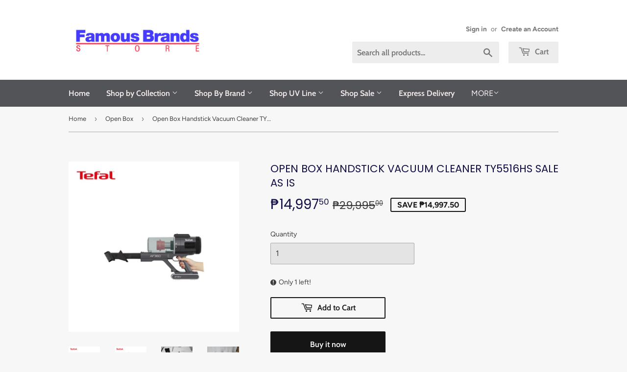

--- FILE ---
content_type: text/html; charset=utf-8
request_url: https://famousbrands-ph.com/collections/open-box-sale/products/open-box-handstick-vacuum-cleaner-ty5516hs-sale-as-is
body_size: 20196
content:
<!doctype html>
<html class="no-touch no-js">
<head>
  <script>(function(H){H.className=H.className.replace(/\bno-js\b/,'js')})(document.documentElement)</script>
  <!-- Basic page needs ================================================== -->
  <meta charset="utf-8">
  <meta http-equiv="X-UA-Compatible" content="IE=edge,chrome=1">

  

  <!-- Title and description ================================================== -->
  <title>
  Open Box Handstick Vacuum Cleaner TY5516HS Sale As Is &ndash; Famousbrands-ph
  </title>

  
    <meta name="description" content="Tefal Air Force 360 Light Handstick Vacuum Cleaner TY5516HS 3-level filtration up to 99.99% (2-in-1 microfilter + foam filter and EPA filter) Dual power rotating soft head motor 68,000 brushless rpm motor Wide nozzle High suction power Boost mode Replaceable battery Dust container: 0.3L 250 watts Enjoy a deep cleaning ">
  

  <!-- Product meta ================================================== -->
  <!-- /snippets/social-meta-tags.liquid -->




<meta property="og:site_name" content="Famousbrands-ph">
<meta property="og:url" content="https://famousbrands-ph.com/products/open-box-handstick-vacuum-cleaner-ty5516hs-sale-as-is">
<meta property="og:title" content="Open Box Handstick Vacuum Cleaner TY5516HS Sale As Is">
<meta property="og:type" content="product">
<meta property="og:description" content="Tefal Air Force 360 Light Handstick Vacuum Cleaner TY5516HS 3-level filtration up to 99.99% (2-in-1 microfilter + foam filter and EPA filter) Dual power rotating soft head motor 68,000 brushless rpm motor Wide nozzle High suction power Boost mode Replaceable battery Dust container: 0.3L 250 watts Enjoy a deep cleaning ">

  <meta property="og:price:amount" content="14,997.50">
  <meta property="og:price:currency" content="PHP">

<meta property="og:image" content="http://famousbrands-ph.com/cdn/shop/products/Product_tefalTY55162_c99e45ef-f524-4101-b74a-966b346ae374_1200x1200.jpg?v=1644397681"><meta property="og:image" content="http://famousbrands-ph.com/cdn/shop/products/Product_tefalTY55161_8c6cf45e-bf0f-43de-979f-85b53c93c2fa_1200x1200.jpg?v=1644397681"><meta property="og:image" content="http://famousbrands-ph.com/cdn/shop/products/20220204_154001195_1200x1200.jpg?v=1644397681">
<meta property="og:image:secure_url" content="https://famousbrands-ph.com/cdn/shop/products/Product_tefalTY55162_c99e45ef-f524-4101-b74a-966b346ae374_1200x1200.jpg?v=1644397681"><meta property="og:image:secure_url" content="https://famousbrands-ph.com/cdn/shop/products/Product_tefalTY55161_8c6cf45e-bf0f-43de-979f-85b53c93c2fa_1200x1200.jpg?v=1644397681"><meta property="og:image:secure_url" content="https://famousbrands-ph.com/cdn/shop/products/20220204_154001195_1200x1200.jpg?v=1644397681">


<meta name="twitter:card" content="summary_large_image">
<meta name="twitter:title" content="Open Box Handstick Vacuum Cleaner TY5516HS Sale As Is">
<meta name="twitter:description" content="Tefal Air Force 360 Light Handstick Vacuum Cleaner TY5516HS 3-level filtration up to 99.99% (2-in-1 microfilter + foam filter and EPA filter) Dual power rotating soft head motor 68,000 brushless rpm motor Wide nozzle High suction power Boost mode Replaceable battery Dust container: 0.3L 250 watts Enjoy a deep cleaning ">


  <!-- Helpers ================================================== -->
  <link rel="canonical" href="https://famousbrands-ph.com/products/open-box-handstick-vacuum-cleaner-ty5516hs-sale-as-is">
  <meta name="viewport" content="width=device-width,initial-scale=1">

  <!-- CSS ================================================== -->
  <link href="//famousbrands-ph.com/cdn/shop/t/3/assets/theme.scss.css?v=162854648261416176721766369987" rel="stylesheet" type="text/css" media="all" />

  <!-- Header hook for plugins ================================================== -->
  <script>window.performance && window.performance.mark && window.performance.mark('shopify.content_for_header.start');</script><meta name="facebook-domain-verification" content="1lexs7he1vuxkzdrljs628siqv5yvo">
<meta id="shopify-digital-wallet" name="shopify-digital-wallet" content="/46407319703/digital_wallets/dialog">
<link rel="alternate" type="application/json+oembed" href="https://famousbrands-ph.com/products/open-box-handstick-vacuum-cleaner-ty5516hs-sale-as-is.oembed">
<script async="async" src="/checkouts/internal/preloads.js?locale=en-PH"></script>
<script id="shopify-features" type="application/json">{"accessToken":"34f5137412674c68e087b15fc3ebfeb8","betas":["rich-media-storefront-analytics"],"domain":"famousbrands-ph.com","predictiveSearch":true,"shopId":46407319703,"locale":"en"}</script>
<script>var Shopify = Shopify || {};
Shopify.shop = "famousbrandsstore-ph.myshopify.com";
Shopify.locale = "en";
Shopify.currency = {"active":"PHP","rate":"1.0"};
Shopify.country = "PH";
Shopify.theme = {"name":"Supply","id":109547815063,"schema_name":"Supply","schema_version":"9.0.1","theme_store_id":679,"role":"main"};
Shopify.theme.handle = "null";
Shopify.theme.style = {"id":null,"handle":null};
Shopify.cdnHost = "famousbrands-ph.com/cdn";
Shopify.routes = Shopify.routes || {};
Shopify.routes.root = "/";</script>
<script type="module">!function(o){(o.Shopify=o.Shopify||{}).modules=!0}(window);</script>
<script>!function(o){function n(){var o=[];function n(){o.push(Array.prototype.slice.apply(arguments))}return n.q=o,n}var t=o.Shopify=o.Shopify||{};t.loadFeatures=n(),t.autoloadFeatures=n()}(window);</script>
<script id="shop-js-analytics" type="application/json">{"pageType":"product"}</script>
<script defer="defer" async type="module" src="//famousbrands-ph.com/cdn/shopifycloud/shop-js/modules/v2/client.init-shop-cart-sync_BdyHc3Nr.en.esm.js"></script>
<script defer="defer" async type="module" src="//famousbrands-ph.com/cdn/shopifycloud/shop-js/modules/v2/chunk.common_Daul8nwZ.esm.js"></script>
<script type="module">
  await import("//famousbrands-ph.com/cdn/shopifycloud/shop-js/modules/v2/client.init-shop-cart-sync_BdyHc3Nr.en.esm.js");
await import("//famousbrands-ph.com/cdn/shopifycloud/shop-js/modules/v2/chunk.common_Daul8nwZ.esm.js");

  window.Shopify.SignInWithShop?.initShopCartSync?.({"fedCMEnabled":true,"windoidEnabled":true});

</script>
<script>(function() {
  var isLoaded = false;
  function asyncLoad() {
    if (isLoaded) return;
    isLoaded = true;
    var urls = ["https:\/\/getbutton.io\/shopify\/widget\/46407319703.js?v=1612521219\u0026shop=famousbrandsstore-ph.myshopify.com"];
    for (var i = 0; i < urls.length; i++) {
      var s = document.createElement('script');
      s.type = 'text/javascript';
      s.async = true;
      s.src = urls[i];
      var x = document.getElementsByTagName('script')[0];
      x.parentNode.insertBefore(s, x);
    }
  };
  if(window.attachEvent) {
    window.attachEvent('onload', asyncLoad);
  } else {
    window.addEventListener('load', asyncLoad, false);
  }
})();</script>
<script id="__st">var __st={"a":46407319703,"offset":28800,"reqid":"87783ded-cecf-4399-b93d-a3ea12014e79-1768980508","pageurl":"famousbrands-ph.com\/collections\/open-box-sale\/products\/open-box-handstick-vacuum-cleaner-ty5516hs-sale-as-is","u":"43770f8972fb","p":"product","rtyp":"product","rid":7154342265022};</script>
<script>window.ShopifyPaypalV4VisibilityTracking = true;</script>
<script id="captcha-bootstrap">!function(){'use strict';const t='contact',e='account',n='new_comment',o=[[t,t],['blogs',n],['comments',n],[t,'customer']],c=[[e,'customer_login'],[e,'guest_login'],[e,'recover_customer_password'],[e,'create_customer']],r=t=>t.map((([t,e])=>`form[action*='/${t}']:not([data-nocaptcha='true']) input[name='form_type'][value='${e}']`)).join(','),a=t=>()=>t?[...document.querySelectorAll(t)].map((t=>t.form)):[];function s(){const t=[...o],e=r(t);return a(e)}const i='password',u='form_key',d=['recaptcha-v3-token','g-recaptcha-response','h-captcha-response',i],f=()=>{try{return window.sessionStorage}catch{return}},m='__shopify_v',_=t=>t.elements[u];function p(t,e,n=!1){try{const o=window.sessionStorage,c=JSON.parse(o.getItem(e)),{data:r}=function(t){const{data:e,action:n}=t;return t[m]||n?{data:e,action:n}:{data:t,action:n}}(c);for(const[e,n]of Object.entries(r))t.elements[e]&&(t.elements[e].value=n);n&&o.removeItem(e)}catch(o){console.error('form repopulation failed',{error:o})}}const l='form_type',E='cptcha';function T(t){t.dataset[E]=!0}const w=window,h=w.document,L='Shopify',v='ce_forms',y='captcha';let A=!1;((t,e)=>{const n=(g='f06e6c50-85a8-45c8-87d0-21a2b65856fe',I='https://cdn.shopify.com/shopifycloud/storefront-forms-hcaptcha/ce_storefront_forms_captcha_hcaptcha.v1.5.2.iife.js',D={infoText:'Protected by hCaptcha',privacyText:'Privacy',termsText:'Terms'},(t,e,n)=>{const o=w[L][v],c=o.bindForm;if(c)return c(t,g,e,D).then(n);var r;o.q.push([[t,g,e,D],n]),r=I,A||(h.body.append(Object.assign(h.createElement('script'),{id:'captcha-provider',async:!0,src:r})),A=!0)});var g,I,D;w[L]=w[L]||{},w[L][v]=w[L][v]||{},w[L][v].q=[],w[L][y]=w[L][y]||{},w[L][y].protect=function(t,e){n(t,void 0,e),T(t)},Object.freeze(w[L][y]),function(t,e,n,w,h,L){const[v,y,A,g]=function(t,e,n){const i=e?o:[],u=t?c:[],d=[...i,...u],f=r(d),m=r(i),_=r(d.filter((([t,e])=>n.includes(e))));return[a(f),a(m),a(_),s()]}(w,h,L),I=t=>{const e=t.target;return e instanceof HTMLFormElement?e:e&&e.form},D=t=>v().includes(t);t.addEventListener('submit',(t=>{const e=I(t);if(!e)return;const n=D(e)&&!e.dataset.hcaptchaBound&&!e.dataset.recaptchaBound,o=_(e),c=g().includes(e)&&(!o||!o.value);(n||c)&&t.preventDefault(),c&&!n&&(function(t){try{if(!f())return;!function(t){const e=f();if(!e)return;const n=_(t);if(!n)return;const o=n.value;o&&e.removeItem(o)}(t);const e=Array.from(Array(32),(()=>Math.random().toString(36)[2])).join('');!function(t,e){_(t)||t.append(Object.assign(document.createElement('input'),{type:'hidden',name:u})),t.elements[u].value=e}(t,e),function(t,e){const n=f();if(!n)return;const o=[...t.querySelectorAll(`input[type='${i}']`)].map((({name:t})=>t)),c=[...d,...o],r={};for(const[a,s]of new FormData(t).entries())c.includes(a)||(r[a]=s);n.setItem(e,JSON.stringify({[m]:1,action:t.action,data:r}))}(t,e)}catch(e){console.error('failed to persist form',e)}}(e),e.submit())}));const S=(t,e)=>{t&&!t.dataset[E]&&(n(t,e.some((e=>e===t))),T(t))};for(const o of['focusin','change'])t.addEventListener(o,(t=>{const e=I(t);D(e)&&S(e,y())}));const B=e.get('form_key'),M=e.get(l),P=B&&M;t.addEventListener('DOMContentLoaded',(()=>{const t=y();if(P)for(const e of t)e.elements[l].value===M&&p(e,B);[...new Set([...A(),...v().filter((t=>'true'===t.dataset.shopifyCaptcha))])].forEach((e=>S(e,t)))}))}(h,new URLSearchParams(w.location.search),n,t,e,['guest_login'])})(!0,!0)}();</script>
<script integrity="sha256-4kQ18oKyAcykRKYeNunJcIwy7WH5gtpwJnB7kiuLZ1E=" data-source-attribution="shopify.loadfeatures" defer="defer" src="//famousbrands-ph.com/cdn/shopifycloud/storefront/assets/storefront/load_feature-a0a9edcb.js" crossorigin="anonymous"></script>
<script data-source-attribution="shopify.dynamic_checkout.dynamic.init">var Shopify=Shopify||{};Shopify.PaymentButton=Shopify.PaymentButton||{isStorefrontPortableWallets:!0,init:function(){window.Shopify.PaymentButton.init=function(){};var t=document.createElement("script");t.src="https://famousbrands-ph.com/cdn/shopifycloud/portable-wallets/latest/portable-wallets.en.js",t.type="module",document.head.appendChild(t)}};
</script>
<script data-source-attribution="shopify.dynamic_checkout.buyer_consent">
  function portableWalletsHideBuyerConsent(e){var t=document.getElementById("shopify-buyer-consent"),n=document.getElementById("shopify-subscription-policy-button");t&&n&&(t.classList.add("hidden"),t.setAttribute("aria-hidden","true"),n.removeEventListener("click",e))}function portableWalletsShowBuyerConsent(e){var t=document.getElementById("shopify-buyer-consent"),n=document.getElementById("shopify-subscription-policy-button");t&&n&&(t.classList.remove("hidden"),t.removeAttribute("aria-hidden"),n.addEventListener("click",e))}window.Shopify?.PaymentButton&&(window.Shopify.PaymentButton.hideBuyerConsent=portableWalletsHideBuyerConsent,window.Shopify.PaymentButton.showBuyerConsent=portableWalletsShowBuyerConsent);
</script>
<script>
  function portableWalletsCleanup(e){e&&e.src&&console.error("Failed to load portable wallets script "+e.src);var t=document.querySelectorAll("shopify-accelerated-checkout .shopify-payment-button__skeleton, shopify-accelerated-checkout-cart .wallet-cart-button__skeleton"),e=document.getElementById("shopify-buyer-consent");for(let e=0;e<t.length;e++)t[e].remove();e&&e.remove()}function portableWalletsNotLoadedAsModule(e){e instanceof ErrorEvent&&"string"==typeof e.message&&e.message.includes("import.meta")&&"string"==typeof e.filename&&e.filename.includes("portable-wallets")&&(window.removeEventListener("error",portableWalletsNotLoadedAsModule),window.Shopify.PaymentButton.failedToLoad=e,"loading"===document.readyState?document.addEventListener("DOMContentLoaded",window.Shopify.PaymentButton.init):window.Shopify.PaymentButton.init())}window.addEventListener("error",portableWalletsNotLoadedAsModule);
</script>

<script type="module" src="https://famousbrands-ph.com/cdn/shopifycloud/portable-wallets/latest/portable-wallets.en.js" onError="portableWalletsCleanup(this)" crossorigin="anonymous"></script>
<script nomodule>
  document.addEventListener("DOMContentLoaded", portableWalletsCleanup);
</script>

<link id="shopify-accelerated-checkout-styles" rel="stylesheet" media="screen" href="https://famousbrands-ph.com/cdn/shopifycloud/portable-wallets/latest/accelerated-checkout-backwards-compat.css" crossorigin="anonymous">
<style id="shopify-accelerated-checkout-cart">
        #shopify-buyer-consent {
  margin-top: 1em;
  display: inline-block;
  width: 100%;
}

#shopify-buyer-consent.hidden {
  display: none;
}

#shopify-subscription-policy-button {
  background: none;
  border: none;
  padding: 0;
  text-decoration: underline;
  font-size: inherit;
  cursor: pointer;
}

#shopify-subscription-policy-button::before {
  box-shadow: none;
}

      </style>

<script>window.performance && window.performance.mark && window.performance.mark('shopify.content_for_header.end');</script>

  
  

  <script src="//famousbrands-ph.com/cdn/shop/t/3/assets/jquery-2.2.3.min.js?v=58211863146907186831598345199" type="text/javascript"></script>

  <script src="//famousbrands-ph.com/cdn/shop/t/3/assets/lazysizes.min.js?v=8147953233334221341598345200" async="async"></script>
  <script src="//famousbrands-ph.com/cdn/shop/t/3/assets/vendor.js?v=106177282645720727331598345202" defer="defer"></script>
  <script src="//famousbrands-ph.com/cdn/shop/t/3/assets/theme.js?v=104651861431369677821607352668" defer="defer"></script>


<link href="https://monorail-edge.shopifysvc.com" rel="dns-prefetch">
<script>(function(){if ("sendBeacon" in navigator && "performance" in window) {try {var session_token_from_headers = performance.getEntriesByType('navigation')[0].serverTiming.find(x => x.name == '_s').description;} catch {var session_token_from_headers = undefined;}var session_cookie_matches = document.cookie.match(/_shopify_s=([^;]*)/);var session_token_from_cookie = session_cookie_matches && session_cookie_matches.length === 2 ? session_cookie_matches[1] : "";var session_token = session_token_from_headers || session_token_from_cookie || "";function handle_abandonment_event(e) {var entries = performance.getEntries().filter(function(entry) {return /monorail-edge.shopifysvc.com/.test(entry.name);});if (!window.abandonment_tracked && entries.length === 0) {window.abandonment_tracked = true;var currentMs = Date.now();var navigation_start = performance.timing.navigationStart;var payload = {shop_id: 46407319703,url: window.location.href,navigation_start,duration: currentMs - navigation_start,session_token,page_type: "product"};window.navigator.sendBeacon("https://monorail-edge.shopifysvc.com/v1/produce", JSON.stringify({schema_id: "online_store_buyer_site_abandonment/1.1",payload: payload,metadata: {event_created_at_ms: currentMs,event_sent_at_ms: currentMs}}));}}window.addEventListener('pagehide', handle_abandonment_event);}}());</script>
<script id="web-pixels-manager-setup">(function e(e,d,r,n,o){if(void 0===o&&(o={}),!Boolean(null===(a=null===(i=window.Shopify)||void 0===i?void 0:i.analytics)||void 0===a?void 0:a.replayQueue)){var i,a;window.Shopify=window.Shopify||{};var t=window.Shopify;t.analytics=t.analytics||{};var s=t.analytics;s.replayQueue=[],s.publish=function(e,d,r){return s.replayQueue.push([e,d,r]),!0};try{self.performance.mark("wpm:start")}catch(e){}var l=function(){var e={modern:/Edge?\/(1{2}[4-9]|1[2-9]\d|[2-9]\d{2}|\d{4,})\.\d+(\.\d+|)|Firefox\/(1{2}[4-9]|1[2-9]\d|[2-9]\d{2}|\d{4,})\.\d+(\.\d+|)|Chrom(ium|e)\/(9{2}|\d{3,})\.\d+(\.\d+|)|(Maci|X1{2}).+ Version\/(15\.\d+|(1[6-9]|[2-9]\d|\d{3,})\.\d+)([,.]\d+|)( \(\w+\)|)( Mobile\/\w+|) Safari\/|Chrome.+OPR\/(9{2}|\d{3,})\.\d+\.\d+|(CPU[ +]OS|iPhone[ +]OS|CPU[ +]iPhone|CPU IPhone OS|CPU iPad OS)[ +]+(15[._]\d+|(1[6-9]|[2-9]\d|\d{3,})[._]\d+)([._]\d+|)|Android:?[ /-](13[3-9]|1[4-9]\d|[2-9]\d{2}|\d{4,})(\.\d+|)(\.\d+|)|Android.+Firefox\/(13[5-9]|1[4-9]\d|[2-9]\d{2}|\d{4,})\.\d+(\.\d+|)|Android.+Chrom(ium|e)\/(13[3-9]|1[4-9]\d|[2-9]\d{2}|\d{4,})\.\d+(\.\d+|)|SamsungBrowser\/([2-9]\d|\d{3,})\.\d+/,legacy:/Edge?\/(1[6-9]|[2-9]\d|\d{3,})\.\d+(\.\d+|)|Firefox\/(5[4-9]|[6-9]\d|\d{3,})\.\d+(\.\d+|)|Chrom(ium|e)\/(5[1-9]|[6-9]\d|\d{3,})\.\d+(\.\d+|)([\d.]+$|.*Safari\/(?![\d.]+ Edge\/[\d.]+$))|(Maci|X1{2}).+ Version\/(10\.\d+|(1[1-9]|[2-9]\d|\d{3,})\.\d+)([,.]\d+|)( \(\w+\)|)( Mobile\/\w+|) Safari\/|Chrome.+OPR\/(3[89]|[4-9]\d|\d{3,})\.\d+\.\d+|(CPU[ +]OS|iPhone[ +]OS|CPU[ +]iPhone|CPU IPhone OS|CPU iPad OS)[ +]+(10[._]\d+|(1[1-9]|[2-9]\d|\d{3,})[._]\d+)([._]\d+|)|Android:?[ /-](13[3-9]|1[4-9]\d|[2-9]\d{2}|\d{4,})(\.\d+|)(\.\d+|)|Mobile Safari.+OPR\/([89]\d|\d{3,})\.\d+\.\d+|Android.+Firefox\/(13[5-9]|1[4-9]\d|[2-9]\d{2}|\d{4,})\.\d+(\.\d+|)|Android.+Chrom(ium|e)\/(13[3-9]|1[4-9]\d|[2-9]\d{2}|\d{4,})\.\d+(\.\d+|)|Android.+(UC? ?Browser|UCWEB|U3)[ /]?(15\.([5-9]|\d{2,})|(1[6-9]|[2-9]\d|\d{3,})\.\d+)\.\d+|SamsungBrowser\/(5\.\d+|([6-9]|\d{2,})\.\d+)|Android.+MQ{2}Browser\/(14(\.(9|\d{2,})|)|(1[5-9]|[2-9]\d|\d{3,})(\.\d+|))(\.\d+|)|K[Aa][Ii]OS\/(3\.\d+|([4-9]|\d{2,})\.\d+)(\.\d+|)/},d=e.modern,r=e.legacy,n=navigator.userAgent;return n.match(d)?"modern":n.match(r)?"legacy":"unknown"}(),u="modern"===l?"modern":"legacy",c=(null!=n?n:{modern:"",legacy:""})[u],f=function(e){return[e.baseUrl,"/wpm","/b",e.hashVersion,"modern"===e.buildTarget?"m":"l",".js"].join("")}({baseUrl:d,hashVersion:r,buildTarget:u}),m=function(e){var d=e.version,r=e.bundleTarget,n=e.surface,o=e.pageUrl,i=e.monorailEndpoint;return{emit:function(e){var a=e.status,t=e.errorMsg,s=(new Date).getTime(),l=JSON.stringify({metadata:{event_sent_at_ms:s},events:[{schema_id:"web_pixels_manager_load/3.1",payload:{version:d,bundle_target:r,page_url:o,status:a,surface:n,error_msg:t},metadata:{event_created_at_ms:s}}]});if(!i)return console&&console.warn&&console.warn("[Web Pixels Manager] No Monorail endpoint provided, skipping logging."),!1;try{return self.navigator.sendBeacon.bind(self.navigator)(i,l)}catch(e){}var u=new XMLHttpRequest;try{return u.open("POST",i,!0),u.setRequestHeader("Content-Type","text/plain"),u.send(l),!0}catch(e){return console&&console.warn&&console.warn("[Web Pixels Manager] Got an unhandled error while logging to Monorail."),!1}}}}({version:r,bundleTarget:l,surface:e.surface,pageUrl:self.location.href,monorailEndpoint:e.monorailEndpoint});try{o.browserTarget=l,function(e){var d=e.src,r=e.async,n=void 0===r||r,o=e.onload,i=e.onerror,a=e.sri,t=e.scriptDataAttributes,s=void 0===t?{}:t,l=document.createElement("script"),u=document.querySelector("head"),c=document.querySelector("body");if(l.async=n,l.src=d,a&&(l.integrity=a,l.crossOrigin="anonymous"),s)for(var f in s)if(Object.prototype.hasOwnProperty.call(s,f))try{l.dataset[f]=s[f]}catch(e){}if(o&&l.addEventListener("load",o),i&&l.addEventListener("error",i),u)u.appendChild(l);else{if(!c)throw new Error("Did not find a head or body element to append the script");c.appendChild(l)}}({src:f,async:!0,onload:function(){if(!function(){var e,d;return Boolean(null===(d=null===(e=window.Shopify)||void 0===e?void 0:e.analytics)||void 0===d?void 0:d.initialized)}()){var d=window.webPixelsManager.init(e)||void 0;if(d){var r=window.Shopify.analytics;r.replayQueue.forEach((function(e){var r=e[0],n=e[1],o=e[2];d.publishCustomEvent(r,n,o)})),r.replayQueue=[],r.publish=d.publishCustomEvent,r.visitor=d.visitor,r.initialized=!0}}},onerror:function(){return m.emit({status:"failed",errorMsg:"".concat(f," has failed to load")})},sri:function(e){var d=/^sha384-[A-Za-z0-9+/=]+$/;return"string"==typeof e&&d.test(e)}(c)?c:"",scriptDataAttributes:o}),m.emit({status:"loading"})}catch(e){m.emit({status:"failed",errorMsg:(null==e?void 0:e.message)||"Unknown error"})}}})({shopId: 46407319703,storefrontBaseUrl: "https://famousbrands-ph.com",extensionsBaseUrl: "https://extensions.shopifycdn.com/cdn/shopifycloud/web-pixels-manager",monorailEndpoint: "https://monorail-edge.shopifysvc.com/unstable/produce_batch",surface: "storefront-renderer",enabledBetaFlags: ["2dca8a86"],webPixelsConfigList: [{"id":"252936382","configuration":"{\"pixel_id\":\"2869231870067380\",\"pixel_type\":\"facebook_pixel\",\"metaapp_system_user_token\":\"-\"}","eventPayloadVersion":"v1","runtimeContext":"OPEN","scriptVersion":"ca16bc87fe92b6042fbaa3acc2fbdaa6","type":"APP","apiClientId":2329312,"privacyPurposes":["ANALYTICS","MARKETING","SALE_OF_DATA"],"dataSharingAdjustments":{"protectedCustomerApprovalScopes":["read_customer_address","read_customer_email","read_customer_name","read_customer_personal_data","read_customer_phone"]}},{"id":"86311102","eventPayloadVersion":"v1","runtimeContext":"LAX","scriptVersion":"1","type":"CUSTOM","privacyPurposes":["ANALYTICS"],"name":"Google Analytics tag (migrated)"},{"id":"shopify-app-pixel","configuration":"{}","eventPayloadVersion":"v1","runtimeContext":"STRICT","scriptVersion":"0450","apiClientId":"shopify-pixel","type":"APP","privacyPurposes":["ANALYTICS","MARKETING"]},{"id":"shopify-custom-pixel","eventPayloadVersion":"v1","runtimeContext":"LAX","scriptVersion":"0450","apiClientId":"shopify-pixel","type":"CUSTOM","privacyPurposes":["ANALYTICS","MARKETING"]}],isMerchantRequest: false,initData: {"shop":{"name":"Famousbrands-ph","paymentSettings":{"currencyCode":"PHP"},"myshopifyDomain":"famousbrandsstore-ph.myshopify.com","countryCode":"PH","storefrontUrl":"https:\/\/famousbrands-ph.com"},"customer":null,"cart":null,"checkout":null,"productVariants":[{"price":{"amount":14997.5,"currencyCode":"PHP"},"product":{"title":"Open Box Handstick Vacuum Cleaner TY5516HS Sale As Is","vendor":"Famousbrands-ph","id":"7154342265022","untranslatedTitle":"Open Box Handstick Vacuum Cleaner TY5516HS Sale As Is","url":"\/products\/open-box-handstick-vacuum-cleaner-ty5516hs-sale-as-is","type":"Open Box"},"id":"41183396298942","image":{"src":"\/\/famousbrands-ph.com\/cdn\/shop\/products\/Product_tefalTY55162_c99e45ef-f524-4101-b74a-966b346ae374.jpg?v=1644397681"},"sku":"","title":"Default Title","untranslatedTitle":"Default Title"}],"purchasingCompany":null},},"https://famousbrands-ph.com/cdn","fcfee988w5aeb613cpc8e4bc33m6693e112",{"modern":"","legacy":""},{"shopId":"46407319703","storefrontBaseUrl":"https:\/\/famousbrands-ph.com","extensionBaseUrl":"https:\/\/extensions.shopifycdn.com\/cdn\/shopifycloud\/web-pixels-manager","surface":"storefront-renderer","enabledBetaFlags":"[\"2dca8a86\"]","isMerchantRequest":"false","hashVersion":"fcfee988w5aeb613cpc8e4bc33m6693e112","publish":"custom","events":"[[\"page_viewed\",{}],[\"product_viewed\",{\"productVariant\":{\"price\":{\"amount\":14997.5,\"currencyCode\":\"PHP\"},\"product\":{\"title\":\"Open Box Handstick Vacuum Cleaner TY5516HS Sale As Is\",\"vendor\":\"Famousbrands-ph\",\"id\":\"7154342265022\",\"untranslatedTitle\":\"Open Box Handstick Vacuum Cleaner TY5516HS Sale As Is\",\"url\":\"\/products\/open-box-handstick-vacuum-cleaner-ty5516hs-sale-as-is\",\"type\":\"Open Box\"},\"id\":\"41183396298942\",\"image\":{\"src\":\"\/\/famousbrands-ph.com\/cdn\/shop\/products\/Product_tefalTY55162_c99e45ef-f524-4101-b74a-966b346ae374.jpg?v=1644397681\"},\"sku\":\"\",\"title\":\"Default Title\",\"untranslatedTitle\":\"Default Title\"}}]]"});</script><script>
  window.ShopifyAnalytics = window.ShopifyAnalytics || {};
  window.ShopifyAnalytics.meta = window.ShopifyAnalytics.meta || {};
  window.ShopifyAnalytics.meta.currency = 'PHP';
  var meta = {"product":{"id":7154342265022,"gid":"gid:\/\/shopify\/Product\/7154342265022","vendor":"Famousbrands-ph","type":"Open Box","handle":"open-box-handstick-vacuum-cleaner-ty5516hs-sale-as-is","variants":[{"id":41183396298942,"price":1499750,"name":"Open Box Handstick Vacuum Cleaner TY5516HS Sale As Is","public_title":null,"sku":""}],"remote":false},"page":{"pageType":"product","resourceType":"product","resourceId":7154342265022,"requestId":"87783ded-cecf-4399-b93d-a3ea12014e79-1768980508"}};
  for (var attr in meta) {
    window.ShopifyAnalytics.meta[attr] = meta[attr];
  }
</script>
<script class="analytics">
  (function () {
    var customDocumentWrite = function(content) {
      var jquery = null;

      if (window.jQuery) {
        jquery = window.jQuery;
      } else if (window.Checkout && window.Checkout.$) {
        jquery = window.Checkout.$;
      }

      if (jquery) {
        jquery('body').append(content);
      }
    };

    var hasLoggedConversion = function(token) {
      if (token) {
        return document.cookie.indexOf('loggedConversion=' + token) !== -1;
      }
      return false;
    }

    var setCookieIfConversion = function(token) {
      if (token) {
        var twoMonthsFromNow = new Date(Date.now());
        twoMonthsFromNow.setMonth(twoMonthsFromNow.getMonth() + 2);

        document.cookie = 'loggedConversion=' + token + '; expires=' + twoMonthsFromNow;
      }
    }

    var trekkie = window.ShopifyAnalytics.lib = window.trekkie = window.trekkie || [];
    if (trekkie.integrations) {
      return;
    }
    trekkie.methods = [
      'identify',
      'page',
      'ready',
      'track',
      'trackForm',
      'trackLink'
    ];
    trekkie.factory = function(method) {
      return function() {
        var args = Array.prototype.slice.call(arguments);
        args.unshift(method);
        trekkie.push(args);
        return trekkie;
      };
    };
    for (var i = 0; i < trekkie.methods.length; i++) {
      var key = trekkie.methods[i];
      trekkie[key] = trekkie.factory(key);
    }
    trekkie.load = function(config) {
      trekkie.config = config || {};
      trekkie.config.initialDocumentCookie = document.cookie;
      var first = document.getElementsByTagName('script')[0];
      var script = document.createElement('script');
      script.type = 'text/javascript';
      script.onerror = function(e) {
        var scriptFallback = document.createElement('script');
        scriptFallback.type = 'text/javascript';
        scriptFallback.onerror = function(error) {
                var Monorail = {
      produce: function produce(monorailDomain, schemaId, payload) {
        var currentMs = new Date().getTime();
        var event = {
          schema_id: schemaId,
          payload: payload,
          metadata: {
            event_created_at_ms: currentMs,
            event_sent_at_ms: currentMs
          }
        };
        return Monorail.sendRequest("https://" + monorailDomain + "/v1/produce", JSON.stringify(event));
      },
      sendRequest: function sendRequest(endpointUrl, payload) {
        // Try the sendBeacon API
        if (window && window.navigator && typeof window.navigator.sendBeacon === 'function' && typeof window.Blob === 'function' && !Monorail.isIos12()) {
          var blobData = new window.Blob([payload], {
            type: 'text/plain'
          });

          if (window.navigator.sendBeacon(endpointUrl, blobData)) {
            return true;
          } // sendBeacon was not successful

        } // XHR beacon

        var xhr = new XMLHttpRequest();

        try {
          xhr.open('POST', endpointUrl);
          xhr.setRequestHeader('Content-Type', 'text/plain');
          xhr.send(payload);
        } catch (e) {
          console.log(e);
        }

        return false;
      },
      isIos12: function isIos12() {
        return window.navigator.userAgent.lastIndexOf('iPhone; CPU iPhone OS 12_') !== -1 || window.navigator.userAgent.lastIndexOf('iPad; CPU OS 12_') !== -1;
      }
    };
    Monorail.produce('monorail-edge.shopifysvc.com',
      'trekkie_storefront_load_errors/1.1',
      {shop_id: 46407319703,
      theme_id: 109547815063,
      app_name: "storefront",
      context_url: window.location.href,
      source_url: "//famousbrands-ph.com/cdn/s/trekkie.storefront.cd680fe47e6c39ca5d5df5f0a32d569bc48c0f27.min.js"});

        };
        scriptFallback.async = true;
        scriptFallback.src = '//famousbrands-ph.com/cdn/s/trekkie.storefront.cd680fe47e6c39ca5d5df5f0a32d569bc48c0f27.min.js';
        first.parentNode.insertBefore(scriptFallback, first);
      };
      script.async = true;
      script.src = '//famousbrands-ph.com/cdn/s/trekkie.storefront.cd680fe47e6c39ca5d5df5f0a32d569bc48c0f27.min.js';
      first.parentNode.insertBefore(script, first);
    };
    trekkie.load(
      {"Trekkie":{"appName":"storefront","development":false,"defaultAttributes":{"shopId":46407319703,"isMerchantRequest":null,"themeId":109547815063,"themeCityHash":"9990144192055481644","contentLanguage":"en","currency":"PHP","eventMetadataId":"6320f341-0e58-452c-990a-6d122997ede8"},"isServerSideCookieWritingEnabled":true,"monorailRegion":"shop_domain","enabledBetaFlags":["65f19447"]},"Session Attribution":{},"S2S":{"facebookCapiEnabled":true,"source":"trekkie-storefront-renderer","apiClientId":580111}}
    );

    var loaded = false;
    trekkie.ready(function() {
      if (loaded) return;
      loaded = true;

      window.ShopifyAnalytics.lib = window.trekkie;

      var originalDocumentWrite = document.write;
      document.write = customDocumentWrite;
      try { window.ShopifyAnalytics.merchantGoogleAnalytics.call(this); } catch(error) {};
      document.write = originalDocumentWrite;

      window.ShopifyAnalytics.lib.page(null,{"pageType":"product","resourceType":"product","resourceId":7154342265022,"requestId":"87783ded-cecf-4399-b93d-a3ea12014e79-1768980508","shopifyEmitted":true});

      var match = window.location.pathname.match(/checkouts\/(.+)\/(thank_you|post_purchase)/)
      var token = match? match[1]: undefined;
      if (!hasLoggedConversion(token)) {
        setCookieIfConversion(token);
        window.ShopifyAnalytics.lib.track("Viewed Product",{"currency":"PHP","variantId":41183396298942,"productId":7154342265022,"productGid":"gid:\/\/shopify\/Product\/7154342265022","name":"Open Box Handstick Vacuum Cleaner TY5516HS Sale As Is","price":"14997.50","sku":"","brand":"Famousbrands-ph","variant":null,"category":"Open Box","nonInteraction":true,"remote":false},undefined,undefined,{"shopifyEmitted":true});
      window.ShopifyAnalytics.lib.track("monorail:\/\/trekkie_storefront_viewed_product\/1.1",{"currency":"PHP","variantId":41183396298942,"productId":7154342265022,"productGid":"gid:\/\/shopify\/Product\/7154342265022","name":"Open Box Handstick Vacuum Cleaner TY5516HS Sale As Is","price":"14997.50","sku":"","brand":"Famousbrands-ph","variant":null,"category":"Open Box","nonInteraction":true,"remote":false,"referer":"https:\/\/famousbrands-ph.com\/collections\/open-box-sale\/products\/open-box-handstick-vacuum-cleaner-ty5516hs-sale-as-is"});
      }
    });


        var eventsListenerScript = document.createElement('script');
        eventsListenerScript.async = true;
        eventsListenerScript.src = "//famousbrands-ph.com/cdn/shopifycloud/storefront/assets/shop_events_listener-3da45d37.js";
        document.getElementsByTagName('head')[0].appendChild(eventsListenerScript);

})();</script>
  <script>
  if (!window.ga || (window.ga && typeof window.ga !== 'function')) {
    window.ga = function ga() {
      (window.ga.q = window.ga.q || []).push(arguments);
      if (window.Shopify && window.Shopify.analytics && typeof window.Shopify.analytics.publish === 'function') {
        window.Shopify.analytics.publish("ga_stub_called", {}, {sendTo: "google_osp_migration"});
      }
      console.error("Shopify's Google Analytics stub called with:", Array.from(arguments), "\nSee https://help.shopify.com/manual/promoting-marketing/pixels/pixel-migration#google for more information.");
    };
    if (window.Shopify && window.Shopify.analytics && typeof window.Shopify.analytics.publish === 'function') {
      window.Shopify.analytics.publish("ga_stub_initialized", {}, {sendTo: "google_osp_migration"});
    }
  }
</script>
<script
  defer
  src="https://famousbrands-ph.com/cdn/shopifycloud/perf-kit/shopify-perf-kit-3.0.4.min.js"
  data-application="storefront-renderer"
  data-shop-id="46407319703"
  data-render-region="gcp-us-central1"
  data-page-type="product"
  data-theme-instance-id="109547815063"
  data-theme-name="Supply"
  data-theme-version="9.0.1"
  data-monorail-region="shop_domain"
  data-resource-timing-sampling-rate="10"
  data-shs="true"
  data-shs-beacon="true"
  data-shs-export-with-fetch="true"
  data-shs-logs-sample-rate="1"
  data-shs-beacon-endpoint="https://famousbrands-ph.com/api/collect"
></script>
</head>

<body id="open-box-handstick-vacuum-cleaner-ty5516hs-sale-as-is" class="template-product">

  <div id="shopify-section-header" class="shopify-section header-section"><header class="site-header" role="banner" data-section-id="header" data-section-type="header-section">
  <div class="wrapper">

    <div class="grid--full">
      <div class="grid-item large--one-half">
        
          <div class="h1 header-logo" itemscope itemtype="http://schema.org/Organization">
        
          
          

          <a href="/" itemprop="url">
            <div class="lazyload__image-wrapper no-js header-logo__image" style="max-width:280px;">
              <div style="padding-top:26.160583941605836%;">
                <img class="lazyload js"
                  data-src="//famousbrands-ph.com/cdn/shop/files/Famous_Brands_Logo_Final-01_{width}x.png?v=1613782475"
                  data-widths="[180, 360, 540, 720, 900, 1080, 1296, 1512, 1728, 2048]"
                  data-aspectratio="3.822544642857143"
                  data-sizes="auto"
                  alt="Famousbrands-ph"
                  style="width:280px;">
              </div>
            </div>
            <noscript>
              
              <img src="//famousbrands-ph.com/cdn/shop/files/Famous_Brands_Logo_Final-01_280x.png?v=1613782475"
                srcset="//famousbrands-ph.com/cdn/shop/files/Famous_Brands_Logo_Final-01_280x.png?v=1613782475 1x, //famousbrands-ph.com/cdn/shop/files/Famous_Brands_Logo_Final-01_280x@2x.png?v=1613782475 2x"
                alt="Famousbrands-ph"
                itemprop="logo"
                style="max-width:280px;">
            </noscript>
          </a>
          
        
          </div>
        
      </div>

      <div class="grid-item large--one-half text-center large--text-right">
        
          <div class="site-header--text-links medium-down--hide">
            
              
                <a href="http://famousbrands-ph.com">
              

                <p></p>

              
                </a>
              
            

            
              <span class="site-header--meta-links medium-down--hide">
                
                  <a href="/account/login" id="customer_login_link">Sign in</a>
                  <span class="site-header--spacer">or</span>
                  <a href="/account/register" id="customer_register_link">Create an Account</a>
                
              </span>
            
          </div>

          <br class="medium-down--hide">
        

        <form action="/search" method="get" class="search-bar" role="search">
  <input type="hidden" name="type" value="product">

  <input type="search" name="q" value="" placeholder="Search all products..." aria-label="Search all products...">
  <button type="submit" class="search-bar--submit icon-fallback-text">
    <span class="icon icon-search" aria-hidden="true"></span>
    <span class="fallback-text">Search</span>
  </button>
</form>


        <a href="/cart" class="header-cart-btn cart-toggle">
          <span class="icon icon-cart"></span>
          Cart <span class="cart-count cart-badge--desktop hidden-count">0</span>
        </a>
      </div>
    </div>

  </div>
</header>

<div id="mobileNavBar">
  <div class="display-table-cell">
    <button class="menu-toggle mobileNavBar-link" aria-controls="navBar" aria-expanded="false"><span class="icon icon-hamburger" aria-hidden="true"></span>Menu</button>
  </div>
  <div class="display-table-cell">
    <a href="/cart" class="cart-toggle mobileNavBar-link">
      <span class="icon icon-cart"></span>
      Cart <span class="cart-count hidden-count">0</span>
    </a>
  </div>
</div>

<nav class="nav-bar" id="navBar" role="navigation">
  <div class="wrapper">
    <form action="/search" method="get" class="search-bar" role="search">
  <input type="hidden" name="type" value="product">

  <input type="search" name="q" value="" placeholder="Search all products..." aria-label="Search all products...">
  <button type="submit" class="search-bar--submit icon-fallback-text">
    <span class="icon icon-search" aria-hidden="true"></span>
    <span class="fallback-text">Search</span>
  </button>
</form>

    <ul class="mobile-nav" id="MobileNav">
  
  
    
      <li>
        <a
          href="/"
          class="mobile-nav--link"
          data-meganav-type="child"
          >
            Home
        </a>
      </li>
    
  
    
      
      <li
        class="mobile-nav--has-dropdown "
        aria-haspopup="true">
        <a
          href="/collections"
          class="mobile-nav--link"
          data-meganav-type="parent"
          >
            Shop by Collection
        </a>
        <button class="icon icon-arrow-down mobile-nav--button"
          aria-expanded="false"
          aria-label="Shop by Collection Menu">
        </button>
        <ul
          id="MenuParent-2"
          class="mobile-nav--dropdown mobile-nav--has-grandchildren"
          data-meganav-dropdown>
          
            
            
              <li
                class="mobile-nav--has-dropdown mobile-nav--has-dropdown-grandchild "
                aria-haspopup="true">
                <a
                  href="/collections/cooling"
                  class="mobile-nav--link"
                  data-meganav-type="parent"
                  >
                    Cooling 
                </a>
                <button class="icon icon-arrow-down mobile-nav--button"
                  aria-expanded="false"
                  aria-label="Cooling  Menu">
                </button>
                <ul
                  id="MenuChildren-2-1"
                  class="mobile-nav--dropdown-grandchild"
                  data-meganav-dropdown>
                  
                    <li>
                      <a
                        href="/collections/electric-fan"
                        class="mobile-nav--link"
                        data-meganav-type="child"
                        >
                          Electric Fan
                        </a>
                    </li>
                  
                    <li>
                      <a
                        href="/collections/airconditioner"
                        class="mobile-nav--link"
                        data-meganav-type="child"
                        >
                          Air Conditioner
                        </a>
                    </li>
                  
                    <li>
                      <a
                        href="/collections/portable-aircon-1"
                        class="mobile-nav--link"
                        data-meganav-type="child"
                        >
                          Portable Aircon
                        </a>
                    </li>
                  
                    <li>
                      <a
                        href="/collections/air-cooler"
                        class="mobile-nav--link"
                        data-meganav-type="child"
                        >
                          Air Cooler
                        </a>
                    </li>
                  
                </ul>
              </li>
            
          
            
            
              <li
                class="mobile-nav--has-dropdown mobile-nav--has-dropdown-grandchild "
                aria-haspopup="true">
                <a
                  href="/collections/kitchen-appliances-collection"
                  class="mobile-nav--link"
                  data-meganav-type="parent"
                  >
                    Kitchen Appliances
                </a>
                <button class="icon icon-arrow-down mobile-nav--button"
                  aria-expanded="false"
                  aria-label="Kitchen Appliances Menu">
                </button>
                <ul
                  id="MenuChildren-2-2"
                  class="mobile-nav--dropdown-grandchild"
                  data-meganav-dropdown>
                  
                    <li>
                      <a
                        href="/collections/dishwasher"
                        class="mobile-nav--link"
                        data-meganav-type="child"
                        >
                          Dishwasher
                        </a>
                    </li>
                  
                    <li>
                      <a
                        href="/collections/small-kitchen-appliance-food"
                        class="mobile-nav--link"
                        data-meganav-type="child"
                        >
                          Small Kitchen Appliance - Food
                        </a>
                    </li>
                  
                    <li>
                      <a
                        href="/collections/small-kitchen-appliance-beverage"
                        class="mobile-nav--link"
                        data-meganav-type="child"
                        >
                          Small Kitchen Appliance - Beverage
                        </a>
                    </li>
                  
                    <li>
                      <a
                        href="/collections/refrigerator-and-freezers"
                        class="mobile-nav--link"
                        data-meganav-type="child"
                        >
                          Refrigerator &amp; Freezer
                        </a>
                    </li>
                  
                    <li>
                      <a
                        href="/collections/water-dispenser"
                        class="mobile-nav--link"
                        data-meganav-type="child"
                        >
                          Water Dispenser
                        </a>
                    </li>
                  
                </ul>
              </li>
            
          
            
            
              <li
                class="mobile-nav--has-dropdown mobile-nav--has-dropdown-grandchild "
                aria-haspopup="true">
                <a
                  href="/collections/home-care-laundry"
                  class="mobile-nav--link"
                  data-meganav-type="parent"
                  >
                    Home Care &amp; Laundry
                </a>
                <button class="icon icon-arrow-down mobile-nav--button"
                  aria-expanded="false"
                  aria-label="Home Care &amp; Laundry Menu">
                </button>
                <ul
                  id="MenuChildren-2-3"
                  class="mobile-nav--dropdown-grandchild"
                  data-meganav-dropdown>
                  
                    <li>
                      <a
                        href="/collections/washing-machine"
                        class="mobile-nav--link"
                        data-meganav-type="child"
                        >
                          Washing Machine
                        </a>
                    </li>
                  
                    <li>
                      <a
                        href="/collections/spin-dryer"
                        class="mobile-nav--link"
                        data-meganav-type="child"
                        >
                          Spin Dryer
                        </a>
                    </li>
                  
                    <li>
                      <a
                        href="/collections/dry-steam-iron"
                        class="mobile-nav--link"
                        data-meganav-type="child"
                        >
                          Iron
                        </a>
                    </li>
                  
                    <li>
                      <a
                        href="/collections/garment-steamer"
                        class="mobile-nav--link"
                        data-meganav-type="child"
                        >
                          Garment Steamer
                        </a>
                    </li>
                  
                    <li>
                      <a
                        href="/collections/vacuum"
                        class="mobile-nav--link"
                        data-meganav-type="child"
                        >
                          Vacuum Cleaner
                        </a>
                    </li>
                  
                    <li>
                      <a
                        href="/collections/insect-killer"
                        class="mobile-nav--link"
                        data-meganav-type="child"
                        >
                          Insect Killer
                        </a>
                    </li>
                  
                </ul>
              </li>
            
          
            
            
              <li
                class="mobile-nav--has-dropdown mobile-nav--has-dropdown-grandchild "
                aria-haspopup="true">
                <a
                  href="/collections/wellness-and-health-care"
                  class="mobile-nav--link"
                  data-meganav-type="parent"
                  >
                    Health &amp; Wellness
                </a>
                <button class="icon icon-arrow-down mobile-nav--button"
                  aria-expanded="false"
                  aria-label="Health &amp; Wellness Menu">
                </button>
                <ul
                  id="MenuChildren-2-4"
                  class="mobile-nav--dropdown-grandchild"
                  data-meganav-dropdown>
                  
                    <li>
                      <a
                        href="/collections/fitness"
                        class="mobile-nav--link"
                        data-meganav-type="child"
                        >
                          Fitness
                        </a>
                    </li>
                  
                    <li>
                      <a
                        href="/collections/massage-equipments"
                        class="mobile-nav--link"
                        data-meganav-type="child"
                        >
                          Massage Equipment
                        </a>
                    </li>
                  
                    <li>
                      <a
                        href="/collections/medical-equipment"
                        class="mobile-nav--link"
                        data-meganav-type="child"
                        >
                          Medical Equipment
                        </a>
                    </li>
                  
                </ul>
              </li>
            
          
            
            
              <li
                class="mobile-nav--has-dropdown mobile-nav--has-dropdown-grandchild "
                aria-haspopup="true">
                <a
                  href="/collections/purifiers"
                  class="mobile-nav--link"
                  data-meganav-type="parent"
                  >
                    Purifiers &amp; Sterilizers
                </a>
                <button class="icon icon-arrow-down mobile-nav--button"
                  aria-expanded="false"
                  aria-label="Purifiers &amp; Sterilizers Menu">
                </button>
                <ul
                  id="MenuChildren-2-5"
                  class="mobile-nav--dropdown-grandchild"
                  data-meganav-dropdown>
                  
                    <li>
                      <a
                        href="/collections/water-purifier"
                        class="mobile-nav--link"
                        data-meganav-type="child"
                        >
                          Water Purifier
                        </a>
                    </li>
                  
                    <li>
                      <a
                        href="/collections/air-purifier"
                        class="mobile-nav--link"
                        data-meganav-type="child"
                        >
                          Air Purifier
                        </a>
                    </li>
                  
                    <li>
                      <a
                        href="/collections/sterilizer"
                        class="mobile-nav--link"
                        data-meganav-type="child"
                        >
                          UV Sterilizer
                        </a>
                    </li>
                  
                </ul>
              </li>
            
          
            
            
              <li
                class="mobile-nav--has-dropdown mobile-nav--has-dropdown-grandchild "
                aria-haspopup="true">
                <a
                  href="/collections/thermos"
                  class="mobile-nav--link"
                  data-meganav-type="parent"
                  >
                    Thermos and Lunch Sets
                </a>
                <button class="icon icon-arrow-down mobile-nav--button"
                  aria-expanded="false"
                  aria-label="Thermos and Lunch Sets Menu">
                </button>
                <ul
                  id="MenuChildren-2-6"
                  class="mobile-nav--dropdown-grandchild"
                  data-meganav-dropdown>
                  
                    <li>
                      <a
                        href="/collections/lunch-sets-food-jars"
                        class="mobile-nav--link"
                        data-meganav-type="child"
                        >
                          Lunch Sets &amp; Food Jars
                        </a>
                    </li>
                  
                    <li>
                      <a
                        href="/collections/tumblers-and-lunch-sets"
                        class="mobile-nav--link"
                        data-meganav-type="child"
                        >
                          Tumblers &amp; Bottles
                        </a>
                    </li>
                  
                    <li>
                      <a
                        href="/collections/babies-kids"
                        class="mobile-nav--link"
                        data-meganav-type="child"
                        >
                          Babies &amp; Kids
                        </a>
                    </li>
                  
                    <li>
                      <a
                        href="/collections/sports-jug"
                        class="mobile-nav--link"
                        data-meganav-type="child"
                        >
                          Water Jug &amp; Sports Bottle
                        </a>
                    </li>
                  
                    <li>
                      <a
                        href="/collections/carafe"
                        class="mobile-nav--link"
                        data-meganav-type="child"
                        >
                          Carafe
                        </a>
                    </li>
                  
                </ul>
              </li>
            
          
            
            
              <li
                class="mobile-nav--has-dropdown mobile-nav--has-dropdown-grandchild "
                aria-haspopup="true">
                <a
                  href="/collections/lifestyle-beauty"
                  class="mobile-nav--link"
                  data-meganav-type="parent"
                  >
                    Lifestyle &amp; Personal
                </a>
                <button class="icon icon-arrow-down mobile-nav--button"
                  aria-expanded="false"
                  aria-label="Lifestyle &amp; Personal Menu">
                </button>
                <ul
                  id="MenuChildren-2-7"
                  class="mobile-nav--dropdown-grandchild"
                  data-meganav-dropdown>
                  
                    <li>
                      <a
                        href="/collections/weighing-scale"
                        class="mobile-nav--link"
                        data-meganav-type="child"
                        >
                          Weighing Scale
                        </a>
                    </li>
                  
                    <li>
                      <a
                        href="/collections/hair-dryer"
                        class="mobile-nav--link"
                        data-meganav-type="child"
                        >
                          Hair Dryer
                        </a>
                    </li>
                  
                    <li>
                      <a
                        href="/collections/hair-curler"
                        class="mobile-nav--link"
                        data-meganav-type="child"
                        >
                          Hair Curler
                        </a>
                    </li>
                  
                    <li>
                      <a
                        href="/collections/hair-straightener"
                        class="mobile-nav--link"
                        data-meganav-type="child"
                        >
                          Hair Straightener
                        </a>
                    </li>
                  
                </ul>
              </li>
            
          
            
            
              <li
                class="mobile-nav--has-dropdown mobile-nav--has-dropdown-grandchild "
                aria-haspopup="true">
                <a
                  href="/collections/calculators"
                  class="mobile-nav--link"
                  data-meganav-type="parent"
                  >
                    Calculators
                </a>
                <button class="icon icon-arrow-down mobile-nav--button"
                  aria-expanded="false"
                  aria-label="Calculators Menu">
                </button>
                <ul
                  id="MenuChildren-2-8"
                  class="mobile-nav--dropdown-grandchild"
                  data-meganav-dropdown>
                  
                    <li>
                      <a
                        href="/collections/scientific-calculator"
                        class="mobile-nav--link"
                        data-meganav-type="child"
                        >
                          Scientific 
                        </a>
                    </li>
                  
                    <li>
                      <a
                        href="/collections/hand-held-calculator"
                        class="mobile-nav--link"
                        data-meganav-type="child"
                        >
                          Handheld
                        </a>
                    </li>
                  
                    <li>
                      <a
                        href="/collections/printing-calculator"
                        class="mobile-nav--link"
                        data-meganav-type="child"
                        >
                          Printing 
                        </a>
                    </li>
                  
                    <li>
                      <a
                        href="/collections/desktop-calculator"
                        class="mobile-nav--link"
                        data-meganav-type="child"
                        >
                          Desktop 
                        </a>
                    </li>
                  
                </ul>
              </li>
            
          
            
              <li>
                <a
                  href="/collections/lighting"
                  class="mobile-nav--link"
                  data-meganav-type="child"
                  >
                    Lighting
                </a>
              </li>
            
          
            
              <li>
                <a
                  href="/collections/babies-kids"
                  class="mobile-nav--link"
                  data-meganav-type="child"
                  >
                    Baby &amp; Toddlers
                </a>
              </li>
            
          
        </ul>
      </li>
    
  
    
      
      <li
        class="mobile-nav--has-dropdown "
        aria-haspopup="true">
        <a
          href="/collections/all"
          class="mobile-nav--link"
          data-meganav-type="parent"
          >
            Shop By Brand
        </a>
        <button class="icon icon-arrow-down mobile-nav--button"
          aria-expanded="false"
          aria-label="Shop By Brand Menu">
        </button>
        <ul
          id="MenuParent-3"
          class="mobile-nav--dropdown "
          data-meganav-dropdown>
          
            
              <li>
                <a
                  href="/collections/dowell"
                  class="mobile-nav--link"
                  data-meganav-type="child"
                  >
                    Dowell
                </a>
              </li>
            
          
            
              <li>
                <a
                  href="https://famousbrands-ph.com/search?type=product&q=TRULIVA"
                  class="mobile-nav--link"
                  data-meganav-type="child"
                  >
                    Truliva
                </a>
              </li>
            
          
            
              <li>
                <a
                  href="/collections/tefal"
                  class="mobile-nav--link"
                  data-meganav-type="child"
                  >
                    Tefal
                </a>
              </li>
            
          
            
              <li>
                <a
                  href="/collections/thermos"
                  class="mobile-nav--link"
                  data-meganav-type="child"
                  >
                    Thermos
                </a>
              </li>
            
          
            
              <li>
                <a
                  href="/collections/pureit"
                  class="mobile-nav--link"
                  data-meganav-type="child"
                  >
                    Pureit
                </a>
              </li>
            
          
            
              <li>
                <a
                  href="/collections/sharp"
                  class="mobile-nav--link"
                  data-meganav-type="child"
                  >
                    Sharp
                </a>
              </li>
            
          
            
              <li>
                <a
                  href="/collections/easylife"
                  class="mobile-nav--link"
                  data-meganav-type="child"
                  >
                    EasyLife
                </a>
              </li>
            
          
            
              <li>
                <a
                  href="/collections/omron"
                  class="mobile-nav--link"
                  data-meganav-type="child"
                  >
                    Omron
                </a>
              </li>
            
          
            
              <li>
                <a
                  href="/collections/eglo"
                  class="mobile-nav--link"
                  data-meganav-type="child"
                  >
                    Eglo
                </a>
              </li>
            
          
            
              <li>
                <a
                  href="/collections/irest"
                  class="mobile-nav--link"
                  data-meganav-type="child"
                  >
                    Irest
                </a>
              </li>
            
          
            
              <li>
                <a
                  href="/collections/krups-1"
                  class="mobile-nav--link"
                  data-meganav-type="child"
                  >
                    Krups
                </a>
              </li>
            
          
        </ul>
      </li>
    
  
    
      
      <li
        class="mobile-nav--has-dropdown "
        aria-haspopup="true">
        <a
          href="/collections/uv-line"
          class="mobile-nav--link"
          data-meganav-type="parent"
          >
            Shop UV Line
        </a>
        <button class="icon icon-arrow-down mobile-nav--button"
          aria-expanded="false"
          aria-label="Shop UV Line Menu">
        </button>
        <ul
          id="MenuParent-4"
          class="mobile-nav--dropdown "
          data-meganav-dropdown>
          
            
              <li>
                <a
                  href="/collections/easylife"
                  class="mobile-nav--link"
                  data-meganav-type="child"
                  >
                    Sterilizers
                </a>
              </li>
            
          
            
              <li>
                <a
                  href="/collections/purifier-with-uv"
                  class="mobile-nav--link"
                  data-meganav-type="child"
                  >
                    Air Purifier with UV
                </a>
              </li>
            
          
        </ul>
      </li>
    
  
    
      
      <li
        class="mobile-nav--has-dropdown "
        aria-haspopup="true">
        <a
          href="/collections/sale-collection"
          class="mobile-nav--link"
          data-meganav-type="parent"
          >
            Shop Sale
        </a>
        <button class="icon icon-arrow-down mobile-nav--button"
          aria-expanded="false"
          aria-label="Shop Sale Menu">
        </button>
        <ul
          id="MenuParent-5"
          class="mobile-nav--dropdown "
          data-meganav-dropdown>
          
            
              <li>
                <a
                  href="/collections/clearance"
                  class="mobile-nav--link"
                  data-meganav-type="child"
                  >
                    Clearance 
                </a>
              </li>
            
          
            
              <li class="mobile-nav--active">
                <a
                  href="/collections/open-box-sale"
                  class="mobile-nav--link"
                  data-meganav-type="child"
                  aria-current="page">
                    Open Box
                </a>
              </li>
            
          
            
              <li>
                <a
                  href="/collections/bundle-promo"
                  class="mobile-nav--link"
                  data-meganav-type="child"
                  >
                    Bundle 
                </a>
              </li>
            
          
        </ul>
      </li>
    
  
    
      <li>
        <a
          href="/collections/express-delivery"
          class="mobile-nav--link"
          data-meganav-type="child"
          >
            Express Delivery
        </a>
      </li>
    
  
    
      <li>
        <a
          href="/collections/free-shipping"
          class="mobile-nav--link"
          data-meganav-type="child"
          >
            Free Delivery
        </a>
      </li>
    
  
    
      <li>
        <a
          href="/blogs/love-yourself/love-yourself-through-personal-care"
          class="mobile-nav--link"
          data-meganav-type="child"
          >
            Blog
        </a>
      </li>
    
  

  
    
      <li class="customer-navlink large--hide"><a href="/account/login" id="customer_login_link">Sign in</a></li>
      <li class="customer-navlink large--hide"><a href="/account/register" id="customer_register_link">Create an Account</a></li>
    
  
</ul>

    <ul class="site-nav" id="AccessibleNav">
  
  
    
      <li>
        <a
          href="/"
          class="site-nav--link"
          data-meganav-type="child"
          >
            Home
        </a>
      </li>
    
  
    
      
      <li
        class="site-nav--has-dropdown "
        aria-haspopup="true">
        <a
          href="/collections"
          class="site-nav--link"
          data-meganav-type="parent"
          aria-controls="MenuParent-2"
          aria-expanded="false"
          >
            Shop by Collection
            <span class="icon icon-arrow-down" aria-hidden="true"></span>
        </a>
        <ul
          id="MenuParent-2"
          class="site-nav--dropdown site-nav--has-grandchildren"
          data-meganav-dropdown>
          
            
            
              <li
                class="site-nav--has-dropdown site-nav--has-dropdown-grandchild "
                aria-haspopup="true">
                <a
                  href="/collections/cooling"
                  class="site-nav--link"
                  aria-controls="MenuChildren-2-1"
                  data-meganav-type="parent"
                  
                  tabindex="-1">
                    Cooling 
                    <span class="icon icon-arrow-down" aria-hidden="true"></span>
                </a>
                <ul
                  id="MenuChildren-2-1"
                  class="site-nav--dropdown-grandchild"
                  data-meganav-dropdown>
                  
                    <li>
                      <a
                        href="/collections/electric-fan"
                        class="site-nav--link"
                        data-meganav-type="child"
                        
                        tabindex="-1">
                          Electric Fan
                        </a>
                    </li>
                  
                    <li>
                      <a
                        href="/collections/airconditioner"
                        class="site-nav--link"
                        data-meganav-type="child"
                        
                        tabindex="-1">
                          Air Conditioner
                        </a>
                    </li>
                  
                    <li>
                      <a
                        href="/collections/portable-aircon-1"
                        class="site-nav--link"
                        data-meganav-type="child"
                        
                        tabindex="-1">
                          Portable Aircon
                        </a>
                    </li>
                  
                    <li>
                      <a
                        href="/collections/air-cooler"
                        class="site-nav--link"
                        data-meganav-type="child"
                        
                        tabindex="-1">
                          Air Cooler
                        </a>
                    </li>
                  
                </ul>
              </li>
            
          
            
            
              <li
                class="site-nav--has-dropdown site-nav--has-dropdown-grandchild "
                aria-haspopup="true">
                <a
                  href="/collections/kitchen-appliances-collection"
                  class="site-nav--link"
                  aria-controls="MenuChildren-2-2"
                  data-meganav-type="parent"
                  
                  tabindex="-1">
                    Kitchen Appliances
                    <span class="icon icon-arrow-down" aria-hidden="true"></span>
                </a>
                <ul
                  id="MenuChildren-2-2"
                  class="site-nav--dropdown-grandchild"
                  data-meganav-dropdown>
                  
                    <li>
                      <a
                        href="/collections/dishwasher"
                        class="site-nav--link"
                        data-meganav-type="child"
                        
                        tabindex="-1">
                          Dishwasher
                        </a>
                    </li>
                  
                    <li>
                      <a
                        href="/collections/small-kitchen-appliance-food"
                        class="site-nav--link"
                        data-meganav-type="child"
                        
                        tabindex="-1">
                          Small Kitchen Appliance - Food
                        </a>
                    </li>
                  
                    <li>
                      <a
                        href="/collections/small-kitchen-appliance-beverage"
                        class="site-nav--link"
                        data-meganav-type="child"
                        
                        tabindex="-1">
                          Small Kitchen Appliance - Beverage
                        </a>
                    </li>
                  
                    <li>
                      <a
                        href="/collections/refrigerator-and-freezers"
                        class="site-nav--link"
                        data-meganav-type="child"
                        
                        tabindex="-1">
                          Refrigerator &amp; Freezer
                        </a>
                    </li>
                  
                    <li>
                      <a
                        href="/collections/water-dispenser"
                        class="site-nav--link"
                        data-meganav-type="child"
                        
                        tabindex="-1">
                          Water Dispenser
                        </a>
                    </li>
                  
                </ul>
              </li>
            
          
            
            
              <li
                class="site-nav--has-dropdown site-nav--has-dropdown-grandchild "
                aria-haspopup="true">
                <a
                  href="/collections/home-care-laundry"
                  class="site-nav--link"
                  aria-controls="MenuChildren-2-3"
                  data-meganav-type="parent"
                  
                  tabindex="-1">
                    Home Care &amp; Laundry
                    <span class="icon icon-arrow-down" aria-hidden="true"></span>
                </a>
                <ul
                  id="MenuChildren-2-3"
                  class="site-nav--dropdown-grandchild"
                  data-meganav-dropdown>
                  
                    <li>
                      <a
                        href="/collections/washing-machine"
                        class="site-nav--link"
                        data-meganav-type="child"
                        
                        tabindex="-1">
                          Washing Machine
                        </a>
                    </li>
                  
                    <li>
                      <a
                        href="/collections/spin-dryer"
                        class="site-nav--link"
                        data-meganav-type="child"
                        
                        tabindex="-1">
                          Spin Dryer
                        </a>
                    </li>
                  
                    <li>
                      <a
                        href="/collections/dry-steam-iron"
                        class="site-nav--link"
                        data-meganav-type="child"
                        
                        tabindex="-1">
                          Iron
                        </a>
                    </li>
                  
                    <li>
                      <a
                        href="/collections/garment-steamer"
                        class="site-nav--link"
                        data-meganav-type="child"
                        
                        tabindex="-1">
                          Garment Steamer
                        </a>
                    </li>
                  
                    <li>
                      <a
                        href="/collections/vacuum"
                        class="site-nav--link"
                        data-meganav-type="child"
                        
                        tabindex="-1">
                          Vacuum Cleaner
                        </a>
                    </li>
                  
                    <li>
                      <a
                        href="/collections/insect-killer"
                        class="site-nav--link"
                        data-meganav-type="child"
                        
                        tabindex="-1">
                          Insect Killer
                        </a>
                    </li>
                  
                </ul>
              </li>
            
          
            
            
              <li
                class="site-nav--has-dropdown site-nav--has-dropdown-grandchild "
                aria-haspopup="true">
                <a
                  href="/collections/wellness-and-health-care"
                  class="site-nav--link"
                  aria-controls="MenuChildren-2-4"
                  data-meganav-type="parent"
                  
                  tabindex="-1">
                    Health &amp; Wellness
                    <span class="icon icon-arrow-down" aria-hidden="true"></span>
                </a>
                <ul
                  id="MenuChildren-2-4"
                  class="site-nav--dropdown-grandchild"
                  data-meganav-dropdown>
                  
                    <li>
                      <a
                        href="/collections/fitness"
                        class="site-nav--link"
                        data-meganav-type="child"
                        
                        tabindex="-1">
                          Fitness
                        </a>
                    </li>
                  
                    <li>
                      <a
                        href="/collections/massage-equipments"
                        class="site-nav--link"
                        data-meganav-type="child"
                        
                        tabindex="-1">
                          Massage Equipment
                        </a>
                    </li>
                  
                    <li>
                      <a
                        href="/collections/medical-equipment"
                        class="site-nav--link"
                        data-meganav-type="child"
                        
                        tabindex="-1">
                          Medical Equipment
                        </a>
                    </li>
                  
                </ul>
              </li>
            
          
            
            
              <li
                class="site-nav--has-dropdown site-nav--has-dropdown-grandchild "
                aria-haspopup="true">
                <a
                  href="/collections/purifiers"
                  class="site-nav--link"
                  aria-controls="MenuChildren-2-5"
                  data-meganav-type="parent"
                  
                  tabindex="-1">
                    Purifiers &amp; Sterilizers
                    <span class="icon icon-arrow-down" aria-hidden="true"></span>
                </a>
                <ul
                  id="MenuChildren-2-5"
                  class="site-nav--dropdown-grandchild"
                  data-meganav-dropdown>
                  
                    <li>
                      <a
                        href="/collections/water-purifier"
                        class="site-nav--link"
                        data-meganav-type="child"
                        
                        tabindex="-1">
                          Water Purifier
                        </a>
                    </li>
                  
                    <li>
                      <a
                        href="/collections/air-purifier"
                        class="site-nav--link"
                        data-meganav-type="child"
                        
                        tabindex="-1">
                          Air Purifier
                        </a>
                    </li>
                  
                    <li>
                      <a
                        href="/collections/sterilizer"
                        class="site-nav--link"
                        data-meganav-type="child"
                        
                        tabindex="-1">
                          UV Sterilizer
                        </a>
                    </li>
                  
                </ul>
              </li>
            
          
            
            
              <li
                class="site-nav--has-dropdown site-nav--has-dropdown-grandchild "
                aria-haspopup="true">
                <a
                  href="/collections/thermos"
                  class="site-nav--link"
                  aria-controls="MenuChildren-2-6"
                  data-meganav-type="parent"
                  
                  tabindex="-1">
                    Thermos and Lunch Sets
                    <span class="icon icon-arrow-down" aria-hidden="true"></span>
                </a>
                <ul
                  id="MenuChildren-2-6"
                  class="site-nav--dropdown-grandchild"
                  data-meganav-dropdown>
                  
                    <li>
                      <a
                        href="/collections/lunch-sets-food-jars"
                        class="site-nav--link"
                        data-meganav-type="child"
                        
                        tabindex="-1">
                          Lunch Sets &amp; Food Jars
                        </a>
                    </li>
                  
                    <li>
                      <a
                        href="/collections/tumblers-and-lunch-sets"
                        class="site-nav--link"
                        data-meganav-type="child"
                        
                        tabindex="-1">
                          Tumblers &amp; Bottles
                        </a>
                    </li>
                  
                    <li>
                      <a
                        href="/collections/babies-kids"
                        class="site-nav--link"
                        data-meganav-type="child"
                        
                        tabindex="-1">
                          Babies &amp; Kids
                        </a>
                    </li>
                  
                    <li>
                      <a
                        href="/collections/sports-jug"
                        class="site-nav--link"
                        data-meganav-type="child"
                        
                        tabindex="-1">
                          Water Jug &amp; Sports Bottle
                        </a>
                    </li>
                  
                    <li>
                      <a
                        href="/collections/carafe"
                        class="site-nav--link"
                        data-meganav-type="child"
                        
                        tabindex="-1">
                          Carafe
                        </a>
                    </li>
                  
                </ul>
              </li>
            
          
            
            
              <li
                class="site-nav--has-dropdown site-nav--has-dropdown-grandchild "
                aria-haspopup="true">
                <a
                  href="/collections/lifestyle-beauty"
                  class="site-nav--link"
                  aria-controls="MenuChildren-2-7"
                  data-meganav-type="parent"
                  
                  tabindex="-1">
                    Lifestyle &amp; Personal
                    <span class="icon icon-arrow-down" aria-hidden="true"></span>
                </a>
                <ul
                  id="MenuChildren-2-7"
                  class="site-nav--dropdown-grandchild"
                  data-meganav-dropdown>
                  
                    <li>
                      <a
                        href="/collections/weighing-scale"
                        class="site-nav--link"
                        data-meganav-type="child"
                        
                        tabindex="-1">
                          Weighing Scale
                        </a>
                    </li>
                  
                    <li>
                      <a
                        href="/collections/hair-dryer"
                        class="site-nav--link"
                        data-meganav-type="child"
                        
                        tabindex="-1">
                          Hair Dryer
                        </a>
                    </li>
                  
                    <li>
                      <a
                        href="/collections/hair-curler"
                        class="site-nav--link"
                        data-meganav-type="child"
                        
                        tabindex="-1">
                          Hair Curler
                        </a>
                    </li>
                  
                    <li>
                      <a
                        href="/collections/hair-straightener"
                        class="site-nav--link"
                        data-meganav-type="child"
                        
                        tabindex="-1">
                          Hair Straightener
                        </a>
                    </li>
                  
                </ul>
              </li>
            
          
            
            
              <li
                class="site-nav--has-dropdown site-nav--has-dropdown-grandchild "
                aria-haspopup="true">
                <a
                  href="/collections/calculators"
                  class="site-nav--link"
                  aria-controls="MenuChildren-2-8"
                  data-meganav-type="parent"
                  
                  tabindex="-1">
                    Calculators
                    <span class="icon icon-arrow-down" aria-hidden="true"></span>
                </a>
                <ul
                  id="MenuChildren-2-8"
                  class="site-nav--dropdown-grandchild"
                  data-meganav-dropdown>
                  
                    <li>
                      <a
                        href="/collections/scientific-calculator"
                        class="site-nav--link"
                        data-meganav-type="child"
                        
                        tabindex="-1">
                          Scientific 
                        </a>
                    </li>
                  
                    <li>
                      <a
                        href="/collections/hand-held-calculator"
                        class="site-nav--link"
                        data-meganav-type="child"
                        
                        tabindex="-1">
                          Handheld
                        </a>
                    </li>
                  
                    <li>
                      <a
                        href="/collections/printing-calculator"
                        class="site-nav--link"
                        data-meganav-type="child"
                        
                        tabindex="-1">
                          Printing 
                        </a>
                    </li>
                  
                    <li>
                      <a
                        href="/collections/desktop-calculator"
                        class="site-nav--link"
                        data-meganav-type="child"
                        
                        tabindex="-1">
                          Desktop 
                        </a>
                    </li>
                  
                </ul>
              </li>
            
          
            
              <li>
                <a
                  href="/collections/lighting"
                  class="site-nav--link"
                  data-meganav-type="child"
                  
                  tabindex="-1">
                    Lighting
                </a>
              </li>
            
          
            
              <li>
                <a
                  href="/collections/babies-kids"
                  class="site-nav--link"
                  data-meganav-type="child"
                  
                  tabindex="-1">
                    Baby &amp; Toddlers
                </a>
              </li>
            
          
        </ul>
      </li>
    
  
    
      
      <li
        class="site-nav--has-dropdown "
        aria-haspopup="true">
        <a
          href="/collections/all"
          class="site-nav--link"
          data-meganav-type="parent"
          aria-controls="MenuParent-3"
          aria-expanded="false"
          >
            Shop By Brand
            <span class="icon icon-arrow-down" aria-hidden="true"></span>
        </a>
        <ul
          id="MenuParent-3"
          class="site-nav--dropdown "
          data-meganav-dropdown>
          
            
              <li>
                <a
                  href="/collections/dowell"
                  class="site-nav--link"
                  data-meganav-type="child"
                  
                  tabindex="-1">
                    Dowell
                </a>
              </li>
            
          
            
              <li>
                <a
                  href="https://famousbrands-ph.com/search?type=product&q=TRULIVA"
                  class="site-nav--link"
                  data-meganav-type="child"
                  
                  tabindex="-1">
                    Truliva
                </a>
              </li>
            
          
            
              <li>
                <a
                  href="/collections/tefal"
                  class="site-nav--link"
                  data-meganav-type="child"
                  
                  tabindex="-1">
                    Tefal
                </a>
              </li>
            
          
            
              <li>
                <a
                  href="/collections/thermos"
                  class="site-nav--link"
                  data-meganav-type="child"
                  
                  tabindex="-1">
                    Thermos
                </a>
              </li>
            
          
            
              <li>
                <a
                  href="/collections/pureit"
                  class="site-nav--link"
                  data-meganav-type="child"
                  
                  tabindex="-1">
                    Pureit
                </a>
              </li>
            
          
            
              <li>
                <a
                  href="/collections/sharp"
                  class="site-nav--link"
                  data-meganav-type="child"
                  
                  tabindex="-1">
                    Sharp
                </a>
              </li>
            
          
            
              <li>
                <a
                  href="/collections/easylife"
                  class="site-nav--link"
                  data-meganav-type="child"
                  
                  tabindex="-1">
                    EasyLife
                </a>
              </li>
            
          
            
              <li>
                <a
                  href="/collections/omron"
                  class="site-nav--link"
                  data-meganav-type="child"
                  
                  tabindex="-1">
                    Omron
                </a>
              </li>
            
          
            
              <li>
                <a
                  href="/collections/eglo"
                  class="site-nav--link"
                  data-meganav-type="child"
                  
                  tabindex="-1">
                    Eglo
                </a>
              </li>
            
          
            
              <li>
                <a
                  href="/collections/irest"
                  class="site-nav--link"
                  data-meganav-type="child"
                  
                  tabindex="-1">
                    Irest
                </a>
              </li>
            
          
            
              <li>
                <a
                  href="/collections/krups-1"
                  class="site-nav--link"
                  data-meganav-type="child"
                  
                  tabindex="-1">
                    Krups
                </a>
              </li>
            
          
        </ul>
      </li>
    
  
    
      
      <li
        class="site-nav--has-dropdown "
        aria-haspopup="true">
        <a
          href="/collections/uv-line"
          class="site-nav--link"
          data-meganav-type="parent"
          aria-controls="MenuParent-4"
          aria-expanded="false"
          >
            Shop UV Line
            <span class="icon icon-arrow-down" aria-hidden="true"></span>
        </a>
        <ul
          id="MenuParent-4"
          class="site-nav--dropdown "
          data-meganav-dropdown>
          
            
              <li>
                <a
                  href="/collections/easylife"
                  class="site-nav--link"
                  data-meganav-type="child"
                  
                  tabindex="-1">
                    Sterilizers
                </a>
              </li>
            
          
            
              <li>
                <a
                  href="/collections/purifier-with-uv"
                  class="site-nav--link"
                  data-meganav-type="child"
                  
                  tabindex="-1">
                    Air Purifier with UV
                </a>
              </li>
            
          
        </ul>
      </li>
    
  
    
      
      <li
        class="site-nav--has-dropdown "
        aria-haspopup="true">
        <a
          href="/collections/sale-collection"
          class="site-nav--link"
          data-meganav-type="parent"
          aria-controls="MenuParent-5"
          aria-expanded="false"
          >
            Shop Sale
            <span class="icon icon-arrow-down" aria-hidden="true"></span>
        </a>
        <ul
          id="MenuParent-5"
          class="site-nav--dropdown "
          data-meganav-dropdown>
          
            
              <li>
                <a
                  href="/collections/clearance"
                  class="site-nav--link"
                  data-meganav-type="child"
                  
                  tabindex="-1">
                    Clearance 
                </a>
              </li>
            
          
            
              <li class="site-nav--active">
                <a
                  href="/collections/open-box-sale"
                  class="site-nav--link"
                  data-meganav-type="child"
                  aria-current="page"
                  tabindex="-1">
                    Open Box
                </a>
              </li>
            
          
            
              <li>
                <a
                  href="/collections/bundle-promo"
                  class="site-nav--link"
                  data-meganav-type="child"
                  
                  tabindex="-1">
                    Bundle 
                </a>
              </li>
            
          
        </ul>
      </li>
    
  
    
      <li>
        <a
          href="/collections/express-delivery"
          class="site-nav--link"
          data-meganav-type="child"
          >
            Express Delivery
        </a>
      </li>
    
  
    
      <li>
        <a
          href="/collections/free-shipping"
          class="site-nav--link"
          data-meganav-type="child"
          >
            Free Delivery
        </a>
      </li>
    
  
    
      <li>
        <a
          href="/blogs/love-yourself/love-yourself-through-personal-care"
          class="site-nav--link"
          data-meganav-type="child"
          >
            Blog
        </a>
      </li>
    
  

  
    
      <li class="customer-navlink large--hide"><a href="/account/login" id="customer_login_link">Sign in</a></li>
      <li class="customer-navlink large--hide"><a href="/account/register" id="customer_register_link">Create an Account</a></li>
    
  
</ul>

  </div>
</nav>




</div>

  <main class="wrapper main-content" role="main">

    

<div id="shopify-section-product-template" class="shopify-section product-template-section"><div id="ProductSection" data-section-id="product-template" data-section-type="product-template" data-zoom-toggle="zoom-in" data-zoom-enabled="false" data-related-enabled="" data-social-sharing="" data-show-compare-at-price="true" data-stock="true" data-incoming-transfer="false" data-ajax-cart-method="page">





<nav class="breadcrumb" role="navigation" aria-label="breadcrumbs">
  <a href="/" title="Back to the frontpage">Home</a>

  

    
      <span class="divider" aria-hidden="true">&rsaquo;</span>
      
<a href="/collections/open-box-sale" title="">Open Box</a>
      
    
    <span class="divider" aria-hidden="true">&rsaquo;</span>
    <span class="breadcrumb--truncate">Open Box Handstick Vacuum Cleaner TY5516HS Sale As Is</span>

  
</nav>









<div class="grid" itemscope itemtype="http://schema.org/Product">
  <meta itemprop="url" content="https://famousbrands-ph.com/products/open-box-handstick-vacuum-cleaner-ty5516hs-sale-as-is">
  <meta itemprop="image" content="//famousbrands-ph.com/cdn/shop/products/Product_tefalTY55162_c99e45ef-f524-4101-b74a-966b346ae374_grande.jpg?v=1644397681">

  <div class="grid-item large--two-fifths">
    <div class="grid">
      <div class="grid-item large--eleven-twelfths text-center">
        <div class="product-photo-container" id="productPhotoContainer-product-template">
          
          
<div id="productPhotoWrapper-product-template-30754357379262" class="lazyload__image-wrapper" data-image-id="30754357379262" style="max-width: 700px">
              <div class="no-js product__image-wrapper" style="padding-top:100.0%;">
                <img id=""
                  
                  src="//famousbrands-ph.com/cdn/shop/products/Product_tefalTY55162_c99e45ef-f524-4101-b74a-966b346ae374_300x300.jpg?v=1644397681"
                  
                  class="lazyload no-js lazypreload"
                  data-src="//famousbrands-ph.com/cdn/shop/products/Product_tefalTY55162_c99e45ef-f524-4101-b74a-966b346ae374_{width}x.jpg?v=1644397681"
                  data-widths="[180, 360, 540, 720, 900, 1080, 1296, 1512, 1728, 2048]"
                  data-aspectratio="1.0"
                  data-sizes="auto"
                  alt="Open Box Handstick Vacuum Cleaner TY5516HS Sale As Is"
                  >
              </div>
            </div>
            
              <noscript>
                <img src="//famousbrands-ph.com/cdn/shop/products/Product_tefalTY55162_c99e45ef-f524-4101-b74a-966b346ae374_580x.jpg?v=1644397681"
                  srcset="//famousbrands-ph.com/cdn/shop/products/Product_tefalTY55162_c99e45ef-f524-4101-b74a-966b346ae374_580x.jpg?v=1644397681 1x, //famousbrands-ph.com/cdn/shop/products/Product_tefalTY55162_c99e45ef-f524-4101-b74a-966b346ae374_580x@2x.jpg?v=1644397681 2x"
                  alt="Open Box Handstick Vacuum Cleaner TY5516HS Sale As Is" style="opacity:1;">
              </noscript>
            
          
<div id="productPhotoWrapper-product-template-30754357346494" class="lazyload__image-wrapper hide" data-image-id="30754357346494" style="max-width: 700px">
              <div class="no-js product__image-wrapper" style="padding-top:100.0%;">
                <img id=""
                  
                  class="lazyload no-js lazypreload"
                  data-src="//famousbrands-ph.com/cdn/shop/products/Product_tefalTY55161_8c6cf45e-bf0f-43de-979f-85b53c93c2fa_{width}x.jpg?v=1644397681"
                  data-widths="[180, 360, 540, 720, 900, 1080, 1296, 1512, 1728, 2048]"
                  data-aspectratio="1.0"
                  data-sizes="auto"
                  alt="Open Box Handstick Vacuum Cleaner TY5516HS Sale As Is"
                  >
              </div>
            </div>
            
          
<div id="productPhotoWrapper-product-template-30754363834558" class="lazyload__image-wrapper hide" data-image-id="30754363834558" style="max-width: 700px">
              <div class="no-js product__image-wrapper" style="padding-top:100.0%;">
                <img id=""
                  
                  class="lazyload no-js lazypreload"
                  data-src="//famousbrands-ph.com/cdn/shop/products/20220204_154001195_{width}x.jpg?v=1644397681"
                  data-widths="[180, 360, 540, 720, 900, 1080, 1296, 1512, 1728, 2048]"
                  data-aspectratio="1.0"
                  data-sizes="auto"
                  alt="Open Box Handstick Vacuum Cleaner TY5516HS Sale As Is"
                  >
              </div>
            </div>
            
          
<div id="productPhotoWrapper-product-template-30754363998398" class="lazyload__image-wrapper hide" data-image-id="30754363998398" style="max-width: 700px">
              <div class="no-js product__image-wrapper" style="padding-top:100.0%;">
                <img id=""
                  
                  class="lazyload no-js lazypreload"
                  data-src="//famousbrands-ph.com/cdn/shop/products/20220204_154029745_{width}x.jpg?v=1644397681"
                  data-widths="[180, 360, 540, 720, 900, 1080, 1296, 1512, 1728, 2048]"
                  data-aspectratio="1.0"
                  data-sizes="auto"
                  alt="Open Box Handstick Vacuum Cleaner TY5516HS Sale As Is"
                  >
              </div>
            </div>
            
          
<div id="productPhotoWrapper-product-template-30754364031166" class="lazyload__image-wrapper hide" data-image-id="30754364031166" style="max-width: 700px">
              <div class="no-js product__image-wrapper" style="padding-top:100.0%;">
                <img id=""
                  
                  class="lazyload no-js lazypreload"
                  data-src="//famousbrands-ph.com/cdn/shop/products/20220204_154043442_{width}x.jpg?v=1644397681"
                  data-widths="[180, 360, 540, 720, 900, 1080, 1296, 1512, 1728, 2048]"
                  data-aspectratio="1.0"
                  data-sizes="auto"
                  alt="Open Box Handstick Vacuum Cleaner TY5516HS Sale As Is"
                  >
              </div>
            </div>
            
          
<div id="productPhotoWrapper-product-template-30754364063934" class="lazyload__image-wrapper hide" data-image-id="30754364063934" style="max-width: 700px">
              <div class="no-js product__image-wrapper" style="padding-top:100.0%;">
                <img id=""
                  
                  class="lazyload no-js lazypreload"
                  data-src="//famousbrands-ph.com/cdn/shop/products/20220204_154111965_{width}x.jpg?v=1644397681"
                  data-widths="[180, 360, 540, 720, 900, 1080, 1296, 1512, 1728, 2048]"
                  data-aspectratio="1.0"
                  data-sizes="auto"
                  alt="Open Box Handstick Vacuum Cleaner TY5516HS Sale As Is"
                  >
              </div>
            </div>
            
          
<div id="productPhotoWrapper-product-template-30754363867326" class="lazyload__image-wrapper hide" data-image-id="30754363867326" style="max-width: 700px">
              <div class="no-js product__image-wrapper" style="padding-top:100.0%;">
                <img id=""
                  
                  class="lazyload no-js lazypreload"
                  data-src="//famousbrands-ph.com/cdn/shop/products/20220204_154115999_{width}x.jpg?v=1644397681"
                  data-widths="[180, 360, 540, 720, 900, 1080, 1296, 1512, 1728, 2048]"
                  data-aspectratio="1.0"
                  data-sizes="auto"
                  alt="Open Box Handstick Vacuum Cleaner TY5516HS Sale As Is"
                  >
              </div>
            </div>
            
          
<div id="productPhotoWrapper-product-template-30754363736254" class="lazyload__image-wrapper hide" data-image-id="30754363736254" style="max-width: 700px">
              <div class="no-js product__image-wrapper" style="padding-top:100.0%;">
                <img id=""
                  
                  class="lazyload no-js lazypreload"
                  data-src="//famousbrands-ph.com/cdn/shop/products/20220204_154120988_{width}x.jpg?v=1644397681"
                  data-widths="[180, 360, 540, 720, 900, 1080, 1296, 1512, 1728, 2048]"
                  data-aspectratio="1.0"
                  data-sizes="auto"
                  alt="Open Box Handstick Vacuum Cleaner TY5516HS Sale As Is"
                  >
              </div>
            </div>
            
          
<div id="productPhotoWrapper-product-template-30754363900094" class="lazyload__image-wrapper hide" data-image-id="30754363900094" style="max-width: 700px">
              <div class="no-js product__image-wrapper" style="padding-top:100.0%;">
                <img id=""
                  
                  class="lazyload no-js lazypreload"
                  data-src="//famousbrands-ph.com/cdn/shop/products/20220204_154128597_{width}x.jpg?v=1644397681"
                  data-widths="[180, 360, 540, 720, 900, 1080, 1296, 1512, 1728, 2048]"
                  data-aspectratio="1.0"
                  data-sizes="auto"
                  alt="Open Box Handstick Vacuum Cleaner TY5516HS Sale As Is"
                  >
              </div>
            </div>
            
          
<div id="productPhotoWrapper-product-template-30754363769022" class="lazyload__image-wrapper hide" data-image-id="30754363769022" style="max-width: 700px">
              <div class="no-js product__image-wrapper" style="padding-top:100.0%;">
                <img id=""
                  
                  class="lazyload no-js lazypreload"
                  data-src="//famousbrands-ph.com/cdn/shop/products/20220204_153551490_{width}x.jpg?v=1644397681"
                  data-widths="[180, 360, 540, 720, 900, 1080, 1296, 1512, 1728, 2048]"
                  data-aspectratio="1.0"
                  data-sizes="auto"
                  alt="Open Box Handstick Vacuum Cleaner TY5516HS Sale As Is"
                  >
              </div>
            </div>
            
          
<div id="productPhotoWrapper-product-template-30754364096702" class="lazyload__image-wrapper hide" data-image-id="30754364096702" style="max-width: 700px">
              <div class="no-js product__image-wrapper" style="padding-top:100.0%;">
                <img id=""
                  
                  class="lazyload no-js lazypreload"
                  data-src="//famousbrands-ph.com/cdn/shop/products/20220204_153608265_{width}x.jpg?v=1644397681"
                  data-widths="[180, 360, 540, 720, 900, 1080, 1296, 1512, 1728, 2048]"
                  data-aspectratio="1.0"
                  data-sizes="auto"
                  alt="Open Box Handstick Vacuum Cleaner TY5516HS Sale As Is"
                  >
              </div>
            </div>
            
          
<div id="productPhotoWrapper-product-template-30754363932862" class="lazyload__image-wrapper hide" data-image-id="30754363932862" style="max-width: 700px">
              <div class="no-js product__image-wrapper" style="padding-top:100.0%;">
                <img id=""
                  
                  class="lazyload no-js lazypreload"
                  data-src="//famousbrands-ph.com/cdn/shop/products/20220204_154134646_{width}x.jpg?v=1644397660"
                  data-widths="[180, 360, 540, 720, 900, 1080, 1296, 1512, 1728, 2048]"
                  data-aspectratio="1.0"
                  data-sizes="auto"
                  alt="Open Box Handstick Vacuum Cleaner TY5516HS Sale As Is"
                  >
              </div>
            </div>
            
          
        </div>

        
          <ul class="product-photo-thumbs grid-uniform" id="productThumbs-product-template">

            
              <li class="grid-item medium-down--one-quarter large--one-quarter">
                <a href="//famousbrands-ph.com/cdn/shop/products/Product_tefalTY55162_c99e45ef-f524-4101-b74a-966b346ae374_1024x1024@2x.jpg?v=1644397681" class="product-photo-thumb product-photo-thumb-product-template" data-image-id="30754357379262">
                  <img src="//famousbrands-ph.com/cdn/shop/products/Product_tefalTY55162_c99e45ef-f524-4101-b74a-966b346ae374_compact.jpg?v=1644397681" alt="Open Box Handstick Vacuum Cleaner TY5516HS Sale As Is">
                </a>
              </li>
            
              <li class="grid-item medium-down--one-quarter large--one-quarter">
                <a href="//famousbrands-ph.com/cdn/shop/products/Product_tefalTY55161_8c6cf45e-bf0f-43de-979f-85b53c93c2fa_1024x1024@2x.jpg?v=1644397681" class="product-photo-thumb product-photo-thumb-product-template" data-image-id="30754357346494">
                  <img src="//famousbrands-ph.com/cdn/shop/products/Product_tefalTY55161_8c6cf45e-bf0f-43de-979f-85b53c93c2fa_compact.jpg?v=1644397681" alt="Open Box Handstick Vacuum Cleaner TY5516HS Sale As Is">
                </a>
              </li>
            
              <li class="grid-item medium-down--one-quarter large--one-quarter">
                <a href="//famousbrands-ph.com/cdn/shop/products/20220204_154001195_1024x1024@2x.jpg?v=1644397681" class="product-photo-thumb product-photo-thumb-product-template" data-image-id="30754363834558">
                  <img src="//famousbrands-ph.com/cdn/shop/products/20220204_154001195_compact.jpg?v=1644397681" alt="Open Box Handstick Vacuum Cleaner TY5516HS Sale As Is">
                </a>
              </li>
            
              <li class="grid-item medium-down--one-quarter large--one-quarter">
                <a href="//famousbrands-ph.com/cdn/shop/products/20220204_154029745_1024x1024@2x.jpg?v=1644397681" class="product-photo-thumb product-photo-thumb-product-template" data-image-id="30754363998398">
                  <img src="//famousbrands-ph.com/cdn/shop/products/20220204_154029745_compact.jpg?v=1644397681" alt="Open Box Handstick Vacuum Cleaner TY5516HS Sale As Is">
                </a>
              </li>
            
              <li class="grid-item medium-down--one-quarter large--one-quarter">
                <a href="//famousbrands-ph.com/cdn/shop/products/20220204_154043442_1024x1024@2x.jpg?v=1644397681" class="product-photo-thumb product-photo-thumb-product-template" data-image-id="30754364031166">
                  <img src="//famousbrands-ph.com/cdn/shop/products/20220204_154043442_compact.jpg?v=1644397681" alt="Open Box Handstick Vacuum Cleaner TY5516HS Sale As Is">
                </a>
              </li>
            
              <li class="grid-item medium-down--one-quarter large--one-quarter">
                <a href="//famousbrands-ph.com/cdn/shop/products/20220204_154111965_1024x1024@2x.jpg?v=1644397681" class="product-photo-thumb product-photo-thumb-product-template" data-image-id="30754364063934">
                  <img src="//famousbrands-ph.com/cdn/shop/products/20220204_154111965_compact.jpg?v=1644397681" alt="Open Box Handstick Vacuum Cleaner TY5516HS Sale As Is">
                </a>
              </li>
            
              <li class="grid-item medium-down--one-quarter large--one-quarter">
                <a href="//famousbrands-ph.com/cdn/shop/products/20220204_154115999_1024x1024@2x.jpg?v=1644397681" class="product-photo-thumb product-photo-thumb-product-template" data-image-id="30754363867326">
                  <img src="//famousbrands-ph.com/cdn/shop/products/20220204_154115999_compact.jpg?v=1644397681" alt="Open Box Handstick Vacuum Cleaner TY5516HS Sale As Is">
                </a>
              </li>
            
              <li class="grid-item medium-down--one-quarter large--one-quarter">
                <a href="//famousbrands-ph.com/cdn/shop/products/20220204_154120988_1024x1024@2x.jpg?v=1644397681" class="product-photo-thumb product-photo-thumb-product-template" data-image-id="30754363736254">
                  <img src="//famousbrands-ph.com/cdn/shop/products/20220204_154120988_compact.jpg?v=1644397681" alt="Open Box Handstick Vacuum Cleaner TY5516HS Sale As Is">
                </a>
              </li>
            
              <li class="grid-item medium-down--one-quarter large--one-quarter">
                <a href="//famousbrands-ph.com/cdn/shop/products/20220204_154128597_1024x1024@2x.jpg?v=1644397681" class="product-photo-thumb product-photo-thumb-product-template" data-image-id="30754363900094">
                  <img src="//famousbrands-ph.com/cdn/shop/products/20220204_154128597_compact.jpg?v=1644397681" alt="Open Box Handstick Vacuum Cleaner TY5516HS Sale As Is">
                </a>
              </li>
            
              <li class="grid-item medium-down--one-quarter large--one-quarter">
                <a href="//famousbrands-ph.com/cdn/shop/products/20220204_153551490_1024x1024@2x.jpg?v=1644397681" class="product-photo-thumb product-photo-thumb-product-template" data-image-id="30754363769022">
                  <img src="//famousbrands-ph.com/cdn/shop/products/20220204_153551490_compact.jpg?v=1644397681" alt="Open Box Handstick Vacuum Cleaner TY5516HS Sale As Is">
                </a>
              </li>
            
              <li class="grid-item medium-down--one-quarter large--one-quarter">
                <a href="//famousbrands-ph.com/cdn/shop/products/20220204_153608265_1024x1024@2x.jpg?v=1644397681" class="product-photo-thumb product-photo-thumb-product-template" data-image-id="30754364096702">
                  <img src="//famousbrands-ph.com/cdn/shop/products/20220204_153608265_compact.jpg?v=1644397681" alt="Open Box Handstick Vacuum Cleaner TY5516HS Sale As Is">
                </a>
              </li>
            
              <li class="grid-item medium-down--one-quarter large--one-quarter">
                <a href="//famousbrands-ph.com/cdn/shop/products/20220204_154134646_1024x1024@2x.jpg?v=1644397660" class="product-photo-thumb product-photo-thumb-product-template" data-image-id="30754363932862">
                  <img src="//famousbrands-ph.com/cdn/shop/products/20220204_154134646_compact.jpg?v=1644397660" alt="Open Box Handstick Vacuum Cleaner TY5516HS Sale As Is">
                </a>
              </li>
            

          </ul>
        

      </div>
    </div>
  </div>

  <div class="grid-item large--three-fifths">

    <h1 class="h2" itemprop="name">Open Box Handstick Vacuum Cleaner TY5516HS Sale As Is</h1>

    

    <div itemprop="offers" itemscope itemtype="http://schema.org/Offer">

      

      <meta itemprop="priceCurrency" content="PHP">
      <meta itemprop="price" content="14997.5">

      <ul class="inline-list product-meta" data-price>
        <li>
          <span id="productPrice-product-template" class="h1">
            





<small aria-hidden="true">₱14,997<sup>50</sup></small>
<span class="visually-hidden">₱14,997.50</span>

          </span>
          <div class="product-price-unit " data-unit-price-container>
  <span class="visually-hidden">Unit price</span><span data-unit-price></span><span aria-hidden="true">/</span><span class="visually-hidden">&nbsp;per&nbsp;</span><span data-unit-price-base-unit><span></span></span>
</div>

        </li>
        
        <li>
          <span id="comparePrice-product-template" class="sale-tag large">
            
            
            





Save ₱14,997.50



          </span>
        </li>
        
        
          <li class="product-meta--review">
            <span class="shopify-product-reviews-badge" data-id="7154342265022"></span>
          </li>
        
      </ul><hr id="variantBreak" class="hr--clear hr--small">

      <link itemprop="availability" href="http://schema.org/InStock">

      
<form method="post" action="/cart/add" id="addToCartForm-product-template" accept-charset="UTF-8" class="addToCartForm addToCartForm--payment-button
" enctype="multipart/form-data" data-product-form=""><input type="hidden" name="form_type" value="product" /><input type="hidden" name="utf8" value="✓" />
        <select name="id" id="productSelect-product-template" class="product-variants product-variants-product-template">
          
            

              <option  selected="selected"  data-sku="" value="41183396298942">Default Title - ₱14,997.50 PHP</option>

            
          
        </select>

        
          <label for="quantity" class="quantity-selector quantity-selector-product-template">Quantity</label>
          <input type="number" id="quantity" name="quantity" value="1" min="1" class="quantity-selector">
        

        
          <div id="variantQuantity-product-template" class="variant-quantity  is-visible">
              



    <svg xmlns="http://www.w3.org/2000/svg" class="stock-icon-svg" viewBox="0 0 10 10" version="1.1" aria-hidden="true">
      <path fill="#000" d="M5,0a5,5,0,1,0,5,5A5,5,0,0,0,5,0ZM4.29,1.38H5.7V2.67L5.39,6.28H4.59L4.29,2.67V1.38Zm1.23,7a0.74,0.74,0,1,1,.22-0.52A0.72,0.72,0,0,1,5.52,8.4Z"/>
    </svg>



                
                <span id="variantQuantity-product-template__message">Only 1 left!</span>
          </div>
        

        

        <div class="payment-buttons payment-buttons--medium">
          <button type="submit" name="add" id="addToCart-product-template" class="btn btn--wide btn--add-to-cart btn--secondary-accent">
            <span class="icon icon-cart"></span>
            <span id="addToCartText-product-template">Add to Cart</span>
          </button>

          
            <div data-shopify="payment-button" class="shopify-payment-button"> <shopify-accelerated-checkout recommended="null" fallback="{&quot;supports_subs&quot;:true,&quot;supports_def_opts&quot;:true,&quot;name&quot;:&quot;buy_it_now&quot;,&quot;wallet_params&quot;:{}}" access-token="34f5137412674c68e087b15fc3ebfeb8" buyer-country="PH" buyer-locale="en" buyer-currency="PHP" variant-params="[{&quot;id&quot;:41183396298942,&quot;requiresShipping&quot;:true}]" shop-id="46407319703" enabled-flags="[&quot;ae0f5bf6&quot;]" > <div class="shopify-payment-button__button" role="button" disabled aria-hidden="true" style="background-color: transparent; border: none"> <div class="shopify-payment-button__skeleton">&nbsp;</div> </div> </shopify-accelerated-checkout> <small id="shopify-buyer-consent" class="hidden" aria-hidden="true" data-consent-type="subscription"> This item is a recurring or deferred purchase. By continuing, I agree to the <span id="shopify-subscription-policy-button">cancellation policy</span> and authorize you to charge my payment method at the prices, frequency and dates listed on this page until my order is fulfilled or I cancel, if permitted. </small> </div>
          
        </div>
      <input type="hidden" name="product-id" value="7154342265022" /><input type="hidden" name="section-id" value="product-template" /></form>

      <hr class="product-template-hr">
    </div>

    <div class="product-description rte" itemprop="description">
      <div></div>
<div></div>
<div></div>
<div></div>
<h3>Tefal Air Force 360 Light Handstick Vacuum Cleaner TY5516HS</h3>
<div><iframe width="560" height="315" src="https://www.youtube.com/embed/uHPLQMuUtbA" title="YouTube video player" frameborder="0" allow="accelerometer; autoplay; clipboard-write; encrypted-media; gyroscope; picture-in-picture" allowfullscreen=""></iframe></div>
<div>
<ul>
<li>3-level filtration up to 99.99% (2-in-1 microfilter + foam filter and EPA filter)</li>
<li>Dual power rotating soft head motor</li>
<li>68,000 brushless rpm motor</li>
<li>Wide nozzle</li>
<li>High suction power</li>
<li>Boost mode</li>
<li>Replaceable battery</li>
<li>Dust container: 0.3L</li>
<li>250 watts</li>
</ul>
<div>Enjoy a deep cleaning and extremely smooth handling experience with AirForce 360 Light, the ultra light with high performances versatile handstick vacuum cleaner that can transform into a handheld or high-reach tool in just a click!</div>
<div></div>
<div></div>
<div><span>*** The unit is in good working condition as checked by our R&amp;D department, but physically, may have some scratches and come in a damaged box</span></div>
</div>
    </div>

    

  </div>
</div>


  
  




  <hr>
  <h2 class="h1">Recommend For You</h2>
  <div class="grid-uniform">
    
    
    
      
        
      
    
      
        
          











<div class="grid-item large--one-fifth medium--one-third small--one-half on-sale">

  <a href="/collections/open-box-sale/products/eglo-floor-lamp-chantry-94681-21" class="product-grid-item">
    <div class="product-grid-image">
      <div class="product-grid-image--centered">
        

        
<div class="lazyload__image-wrapper no-js" style="max-width: 46.53846153846154px">
            <div style="padding-top:268.59504132231405%;">
              <img
                class="lazyload no-js"
                data-src="//famousbrands-ph.com/cdn/shop/products/a_8df3726a-fd94-4b8d-b3cd-7c884aad602e_{width}x.png?v=1604398003"
                data-widths="[125, 180, 360, 540, 720, 900, 1080, 1296, 1512, 1728, 2048]"
                data-aspectratio="0.3723076923076923"
                data-sizes="auto"
                alt="Open Box Eglo Floor Lamp Chantry 94681 (#21)"
                >
            </div>
          </div>
          <noscript>
           <img src="//famousbrands-ph.com/cdn/shop/products/a_8df3726a-fd94-4b8d-b3cd-7c884aad602e_580x.png?v=1604398003"
             srcset="//famousbrands-ph.com/cdn/shop/products/a_8df3726a-fd94-4b8d-b3cd-7c884aad602e_580x.png?v=1604398003 1x, //famousbrands-ph.com/cdn/shop/products/a_8df3726a-fd94-4b8d-b3cd-7c884aad602e_580x@2x.png?v=1604398003 2x"
             alt="Open Box Eglo Floor Lamp Chantry 94681 (#21)" style="opacity:1;">
         </noscript>

        
      </div>
    </div>

    <p>Open Box Eglo Floor Lamp Chantry 94681 (#21)</p>

    <div class="product-item--price">
      <span class="h1 medium--left">
        
          <span class="visually-hidden">Sale price</span>
        
        





<small aria-hidden="true">₱6,500<sup>00</sup></small>
<span class="visually-hidden">₱6,500.00</span>

        
          <small>
            <s>
              <span class="visually-hidden">Regular price</span>
              





<small aria-hidden="true">₱12,999<sup>75</sup></small>
<span class="visually-hidden">₱12,999.75</span>

            </s>
          </small>
        
      </span></div>
    
      <div class="sale-tag medium--right has-reviews">
        
        
        





Save ₱6,499.75



      </div>
    

    
      <span class="shopify-product-reviews-badge" data-id="5998829830295"></span>
    
  </a>

</div>

        
      
    
      
        
          











<div class="grid-item large--one-fifth medium--one-third small--one-half on-sale">

  <a href="/collections/open-box-sale/products/eglo-table-lamp-eridan-90838-21" class="product-grid-item">
    <div class="product-grid-image">
      <div class="product-grid-image--centered">
        

        
<div class="lazyload__image-wrapper no-js" style="max-width: 85.0253807106599px">
            <div style="padding-top:147.01492537313433%;">
              <img
                class="lazyload no-js"
                data-src="//famousbrands-ph.com/cdn/shop/products/a_e0ac252b-5698-45db-8eff-4831f9e501b7_{width}x.png?v=1604395413"
                data-widths="[125, 180, 360, 540, 720, 900, 1080, 1296, 1512, 1728, 2048]"
                data-aspectratio="0.6802030456852792"
                data-sizes="auto"
                alt="Open Box Eglo Table Lamp Eridan 90838 (#21)"
                >
            </div>
          </div>
          <noscript>
           <img src="//famousbrands-ph.com/cdn/shop/products/a_e0ac252b-5698-45db-8eff-4831f9e501b7_580x.png?v=1604395413"
             srcset="//famousbrands-ph.com/cdn/shop/products/a_e0ac252b-5698-45db-8eff-4831f9e501b7_580x.png?v=1604395413 1x, //famousbrands-ph.com/cdn/shop/products/a_e0ac252b-5698-45db-8eff-4831f9e501b7_580x@2x.png?v=1604395413 2x"
             alt="Open Box Eglo Table Lamp Eridan 90838 (#21)" style="opacity:1;">
         </noscript>

        
      </div>
    </div>

    <p>Open Box Eglo Table Lamp Eridan 90838 (#21)</p>

    <div class="product-item--price">
      <span class="h1 medium--left">
        
          <span class="visually-hidden">Sale price</span>
        
        





<small aria-hidden="true">₱1,400<sup>00</sup></small>
<span class="visually-hidden">₱1,400.00</span>

        
          <small>
            <s>
              <span class="visually-hidden">Regular price</span>
              





<small aria-hidden="true">₱3,999<sup>75</sup></small>
<span class="visually-hidden">₱3,999.75</span>

            </s>
          </small>
        
      </span></div>
    
      <div class="sale-tag medium--right has-reviews">
        
        
        





Save ₱2,599.75



      </div>
    

    
      <span class="shopify-product-reviews-badge" data-id="5998233616535"></span>
    
  </a>

</div>

        
      
    
      
        
          











<div class="grid-item large--one-fifth medium--one-third small--one-half on-sale">

  <a href="/collections/open-box-sale/products/open-box-massage-cushion-sl-d260c-sale-as-is" class="product-grid-item">
    <div class="product-grid-image">
      <div class="product-grid-image--centered">
        

        
<div class="lazyload__image-wrapper no-js" style="max-width: 195px">
            <div style="padding-top:100.0%;">
              <img
                class="lazyload no-js"
                data-src="//famousbrands-ph.com/cdn/shop/files/UntitledProject_33_98945e48-0dfc-4628-9de2-64a783495ea7_{width}x.jpg?v=1690529937"
                data-widths="[125, 180, 360, 540, 720, 900, 1080, 1296, 1512, 1728, 2048]"
                data-aspectratio="1.0"
                data-sizes="auto"
                alt="Open Box Massage Cushion SL-D260C Sale As Is"
                >
            </div>
          </div>
          <noscript>
           <img src="//famousbrands-ph.com/cdn/shop/files/UntitledProject_33_98945e48-0dfc-4628-9de2-64a783495ea7_580x.jpg?v=1690529937"
             srcset="//famousbrands-ph.com/cdn/shop/files/UntitledProject_33_98945e48-0dfc-4628-9de2-64a783495ea7_580x.jpg?v=1690529937 1x, //famousbrands-ph.com/cdn/shop/files/UntitledProject_33_98945e48-0dfc-4628-9de2-64a783495ea7_580x@2x.jpg?v=1690529937 2x"
             alt="Open Box Massage Cushion SL-D260C Sale As Is" style="opacity:1;">
         </noscript>

        
      </div>
    </div>

    <p>Open Box Massage Cushion SL-D260C Sale As Is</p>

    <div class="product-item--price">
      <span class="h1 medium--left">
        
          <span class="visually-hidden">Sale price</span>
        
        





<small aria-hidden="true">₱3,288<sup>00</sup></small>
<span class="visually-hidden">₱3,288.00</span>

        
          <small>
            <s>
              <span class="visually-hidden">Regular price</span>
              





<small aria-hidden="true">₱5,480<sup>00</sup></small>
<span class="visually-hidden">₱5,480.00</span>

            </s>
          </small>
        
      </span></div>
    
      <div class="sale-tag medium--right has-reviews">
        
        
        





Save ₱2,192



      </div>
    

    
      <span class="shopify-product-reviews-badge" data-id="7146178248894"></span>
    
  </a>

</div>

        
      
    
      
        
          











<div class="grid-item large--one-fifth medium--one-third small--one-half on-sale">

  <a href="/collections/open-box-sale/products/open-box-commercial-blender-cbl-188-sale-as-is" class="product-grid-item">
    <div class="product-grid-image">
      <div class="product-grid-image--centered">
        

        
<div class="lazyload__image-wrapper no-js" style="max-width: 195px">
            <div style="padding-top:100.0%;">
              <img
                class="lazyload no-js"
                data-src="//famousbrands-ph.com/cdn/shop/files/UntitledProject_27_98de744d-4496-4c7c-b714-a8f0e9d8742c_{width}x.jpg?v=1690525210"
                data-widths="[125, 180, 360, 540, 720, 900, 1080, 1296, 1512, 1728, 2048]"
                data-aspectratio="1.0"
                data-sizes="auto"
                alt="Open Box Commercial Blender CBL-188 Sale As Is"
                >
            </div>
          </div>
          <noscript>
           <img src="//famousbrands-ph.com/cdn/shop/files/UntitledProject_27_98de744d-4496-4c7c-b714-a8f0e9d8742c_580x.jpg?v=1690525210"
             srcset="//famousbrands-ph.com/cdn/shop/files/UntitledProject_27_98de744d-4496-4c7c-b714-a8f0e9d8742c_580x.jpg?v=1690525210 1x, //famousbrands-ph.com/cdn/shop/files/UntitledProject_27_98de744d-4496-4c7c-b714-a8f0e9d8742c_580x@2x.jpg?v=1690525210 2x"
             alt="Open Box Commercial Blender CBL-188 Sale As Is" style="opacity:1;">
         </noscript>

        
      </div>
    </div>

    <p>Open Box Commercial Blender CBL-188 Sale As Is</p>

    <div class="product-item--price">
      <span class="h1 medium--left">
        
          <span class="visually-hidden">Sale price</span>
        
        





<small aria-hidden="true">₱5,398<sup>00</sup></small>
<span class="visually-hidden">₱5,398.00</span>

        
          <small>
            <s>
              <span class="visually-hidden">Regular price</span>
              





<small aria-hidden="true">₱8,998<sup>00</sup></small>
<span class="visually-hidden">₱8,998.00</span>

            </s>
          </small>
        
      </span></div>
    
      <div class="sale-tag medium--right has-reviews">
        
        
        





Save ₱3,600



      </div>
    

    
      <span class="shopify-product-reviews-badge" data-id="5975424172183"></span>
    
  </a>

</div>

        
      
    
      
        
          











<div class="grid-item large--one-fifth medium--one-third small--one-half on-sale">

  <a href="/collections/open-box-sale/products/open-box-digital-pedometer-hja-313-sale-as-is" class="product-grid-item">
    <div class="product-grid-image">
      <div class="product-grid-image--centered">
        

        
<div class="lazyload__image-wrapper no-js" style="max-width: 195px">
            <div style="padding-top:100.0%;">
              <img
                class="lazyload no-js"
                data-src="//famousbrands-ph.com/cdn/shop/files/UntitledProject_31_9938b73c-47b0-4379-b41d-24bc8a27ab8c_{width}x.jpg?v=1690525696"
                data-widths="[125, 180, 360, 540, 720, 900, 1080, 1296, 1512, 1728, 2048]"
                data-aspectratio="1.0"
                data-sizes="auto"
                alt="Open Box Digital Pedometer HJA-313 Sale As Is"
                >
            </div>
          </div>
          <noscript>
           <img src="//famousbrands-ph.com/cdn/shop/files/UntitledProject_31_9938b73c-47b0-4379-b41d-24bc8a27ab8c_580x.jpg?v=1690525696"
             srcset="//famousbrands-ph.com/cdn/shop/files/UntitledProject_31_9938b73c-47b0-4379-b41d-24bc8a27ab8c_580x.jpg?v=1690525696 1x, //famousbrands-ph.com/cdn/shop/files/UntitledProject_31_9938b73c-47b0-4379-b41d-24bc8a27ab8c_580x@2x.jpg?v=1690525696 2x"
             alt="Open Box Digital Pedometer HJA-313 Sale As Is" style="opacity:1;">
         </noscript>

        
      </div>
    </div>

    <p>Open Box Digital Pedometer HJA-313 Sale As Is</p>

    <div class="product-item--price">
      <span class="h1 medium--left">
        
          <span class="visually-hidden">Sale price</span>
        
        





<small aria-hidden="true">₱1,740<sup>00</sup></small>
<span class="visually-hidden">₱1,740.00</span>

        
          <small>
            <s>
              <span class="visually-hidden">Regular price</span>
              





<small aria-hidden="true">₱3,480<sup>00</sup></small>
<span class="visually-hidden">₱3,480.00</span>

            </s>
          </small>
        
      </span></div>
    
      <div class="sale-tag medium--right has-reviews">
        
        
        





Save ₱1,740



      </div>
    

    
      <span class="shopify-product-reviews-badge" data-id="7148136136894"></span>
    
  </a>

</div>

        
      
    
  </div>





  <hr>
  <div id="shopify-product-reviews" data-id="7154342265022"></div>



  <script type="application/json" id="ProductJson-product-template">
    {"id":7154342265022,"title":"Open Box Handstick Vacuum Cleaner TY5516HS Sale As Is","handle":"open-box-handstick-vacuum-cleaner-ty5516hs-sale-as-is","description":"\u003cdiv\u003e\u003c\/div\u003e\n\u003cdiv\u003e\u003c\/div\u003e\n\u003cdiv\u003e\u003c\/div\u003e\n\u003cdiv\u003e\u003c\/div\u003e\n\u003ch3\u003eTefal Air Force 360 Light Handstick Vacuum Cleaner TY5516HS\u003c\/h3\u003e\n\u003cdiv\u003e\u003ciframe width=\"560\" height=\"315\" src=\"https:\/\/www.youtube.com\/embed\/uHPLQMuUtbA\" title=\"YouTube video player\" frameborder=\"0\" allow=\"accelerometer; autoplay; clipboard-write; encrypted-media; gyroscope; picture-in-picture\" allowfullscreen=\"\"\u003e\u003c\/iframe\u003e\u003c\/div\u003e\n\u003cdiv\u003e\n\u003cul\u003e\n\u003cli\u003e3-level filtration up to 99.99% (2-in-1 microfilter + foam filter and EPA filter)\u003c\/li\u003e\n\u003cli\u003eDual power rotating soft head motor\u003c\/li\u003e\n\u003cli\u003e68,000 brushless rpm motor\u003c\/li\u003e\n\u003cli\u003eWide nozzle\u003c\/li\u003e\n\u003cli\u003eHigh suction power\u003c\/li\u003e\n\u003cli\u003eBoost mode\u003c\/li\u003e\n\u003cli\u003eReplaceable battery\u003c\/li\u003e\n\u003cli\u003eDust container: 0.3L\u003c\/li\u003e\n\u003cli\u003e250 watts\u003c\/li\u003e\n\u003c\/ul\u003e\n\u003cdiv\u003eEnjoy a deep cleaning and extremely smooth handling experience with AirForce 360 Light, the ultra light with high performances versatile handstick vacuum cleaner that can transform into a handheld or high-reach tool in just a click!\u003c\/div\u003e\n\u003cdiv\u003e\u003c\/div\u003e\n\u003cdiv\u003e\u003c\/div\u003e\n\u003cdiv\u003e\u003cspan\u003e*** The unit is in good working condition as checked by our R\u0026amp;D department, but physically, may have some scratches and come in a damaged box\u003c\/span\u003e\u003c\/div\u003e\n\u003c\/div\u003e","published_at":"2022-02-10T15:14:54+08:00","created_at":"2022-02-09T17:02:30+08:00","vendor":"Famousbrands-ph","type":"Open Box","tags":["Brand_Tefal","Category_Handheld","Category_Vacuum Cleaner","Open Box","Sale"],"price":1499750,"price_min":1499750,"price_max":1499750,"available":true,"price_varies":false,"compare_at_price":2999500,"compare_at_price_min":2999500,"compare_at_price_max":2999500,"compare_at_price_varies":false,"variants":[{"id":41183396298942,"title":"Default Title","option1":"Default Title","option2":null,"option3":null,"sku":"","requires_shipping":true,"taxable":false,"featured_image":null,"available":true,"name":"Open Box Handstick Vacuum Cleaner TY5516HS Sale As Is","public_title":null,"options":["Default Title"],"price":1499750,"weight":5000,"compare_at_price":2999500,"inventory_management":"shopify","barcode":"","requires_selling_plan":false,"selling_plan_allocations":[]}],"images":["\/\/famousbrands-ph.com\/cdn\/shop\/products\/Product_tefalTY55162_c99e45ef-f524-4101-b74a-966b346ae374.jpg?v=1644397681","\/\/famousbrands-ph.com\/cdn\/shop\/products\/Product_tefalTY55161_8c6cf45e-bf0f-43de-979f-85b53c93c2fa.jpg?v=1644397681","\/\/famousbrands-ph.com\/cdn\/shop\/products\/20220204_154001195.jpg?v=1644397681","\/\/famousbrands-ph.com\/cdn\/shop\/products\/20220204_154029745.jpg?v=1644397681","\/\/famousbrands-ph.com\/cdn\/shop\/products\/20220204_154043442.jpg?v=1644397681","\/\/famousbrands-ph.com\/cdn\/shop\/products\/20220204_154111965.jpg?v=1644397681","\/\/famousbrands-ph.com\/cdn\/shop\/products\/20220204_154115999.jpg?v=1644397681","\/\/famousbrands-ph.com\/cdn\/shop\/products\/20220204_154120988.jpg?v=1644397681","\/\/famousbrands-ph.com\/cdn\/shop\/products\/20220204_154128597.jpg?v=1644397681","\/\/famousbrands-ph.com\/cdn\/shop\/products\/20220204_153551490.jpg?v=1644397681","\/\/famousbrands-ph.com\/cdn\/shop\/products\/20220204_153608265.jpg?v=1644397681","\/\/famousbrands-ph.com\/cdn\/shop\/products\/20220204_154134646.jpg?v=1644397660"],"featured_image":"\/\/famousbrands-ph.com\/cdn\/shop\/products\/Product_tefalTY55162_c99e45ef-f524-4101-b74a-966b346ae374.jpg?v=1644397681","options":["Title"],"media":[{"alt":null,"id":23073063076030,"position":1,"preview_image":{"aspect_ratio":1.0,"height":1500,"width":1500,"src":"\/\/famousbrands-ph.com\/cdn\/shop\/products\/Product_tefalTY55162_c99e45ef-f524-4101-b74a-966b346ae374.jpg?v=1644397681"},"aspect_ratio":1.0,"height":1500,"media_type":"image","src":"\/\/famousbrands-ph.com\/cdn\/shop\/products\/Product_tefalTY55162_c99e45ef-f524-4101-b74a-966b346ae374.jpg?v=1644397681","width":1500},{"alt":null,"id":23073063043262,"position":2,"preview_image":{"aspect_ratio":1.0,"height":1500,"width":1500,"src":"\/\/famousbrands-ph.com\/cdn\/shop\/products\/Product_tefalTY55161_8c6cf45e-bf0f-43de-979f-85b53c93c2fa.jpg?v=1644397681"},"aspect_ratio":1.0,"height":1500,"media_type":"image","src":"\/\/famousbrands-ph.com\/cdn\/shop\/products\/Product_tefalTY55161_8c6cf45e-bf0f-43de-979f-85b53c93c2fa.jpg?v=1644397681","width":1500},{"alt":null,"id":23073069891774,"position":3,"preview_image":{"aspect_ratio":1.0,"height":3088,"width":3088,"src":"\/\/famousbrands-ph.com\/cdn\/shop\/products\/20220204_154001195.jpg?v=1644397681"},"aspect_ratio":1.0,"height":3088,"media_type":"image","src":"\/\/famousbrands-ph.com\/cdn\/shop\/products\/20220204_154001195.jpg?v=1644397681","width":3088},{"alt":null,"id":23073069924542,"position":4,"preview_image":{"aspect_ratio":1.0,"height":3088,"width":3088,"src":"\/\/famousbrands-ph.com\/cdn\/shop\/products\/20220204_154029745.jpg?v=1644397681"},"aspect_ratio":1.0,"height":3088,"media_type":"image","src":"\/\/famousbrands-ph.com\/cdn\/shop\/products\/20220204_154029745.jpg?v=1644397681","width":3088},{"alt":null,"id":23073069957310,"position":5,"preview_image":{"aspect_ratio":1.0,"height":3088,"width":3088,"src":"\/\/famousbrands-ph.com\/cdn\/shop\/products\/20220204_154043442.jpg?v=1644397681"},"aspect_ratio":1.0,"height":3088,"media_type":"image","src":"\/\/famousbrands-ph.com\/cdn\/shop\/products\/20220204_154043442.jpg?v=1644397681","width":3088},{"alt":null,"id":23073069990078,"position":6,"preview_image":{"aspect_ratio":1.0,"height":3088,"width":3088,"src":"\/\/famousbrands-ph.com\/cdn\/shop\/products\/20220204_154111965.jpg?v=1644397681"},"aspect_ratio":1.0,"height":3088,"media_type":"image","src":"\/\/famousbrands-ph.com\/cdn\/shop\/products\/20220204_154111965.jpg?v=1644397681","width":3088},{"alt":null,"id":23073070022846,"position":7,"preview_image":{"aspect_ratio":1.0,"height":3088,"width":3088,"src":"\/\/famousbrands-ph.com\/cdn\/shop\/products\/20220204_154115999.jpg?v=1644397681"},"aspect_ratio":1.0,"height":3088,"media_type":"image","src":"\/\/famousbrands-ph.com\/cdn\/shop\/products\/20220204_154115999.jpg?v=1644397681","width":3088},{"alt":null,"id":23073070055614,"position":8,"preview_image":{"aspect_ratio":1.0,"height":3088,"width":3088,"src":"\/\/famousbrands-ph.com\/cdn\/shop\/products\/20220204_154120988.jpg?v=1644397681"},"aspect_ratio":1.0,"height":3088,"media_type":"image","src":"\/\/famousbrands-ph.com\/cdn\/shop\/products\/20220204_154120988.jpg?v=1644397681","width":3088},{"alt":null,"id":23073070088382,"position":9,"preview_image":{"aspect_ratio":1.0,"height":3088,"width":3088,"src":"\/\/famousbrands-ph.com\/cdn\/shop\/products\/20220204_154128597.jpg?v=1644397681"},"aspect_ratio":1.0,"height":3088,"media_type":"image","src":"\/\/famousbrands-ph.com\/cdn\/shop\/products\/20220204_154128597.jpg?v=1644397681","width":3088},{"alt":null,"id":23073069826238,"position":10,"preview_image":{"aspect_ratio":1.0,"height":3088,"width":3088,"src":"\/\/famousbrands-ph.com\/cdn\/shop\/products\/20220204_153551490.jpg?v=1644397681"},"aspect_ratio":1.0,"height":3088,"media_type":"image","src":"\/\/famousbrands-ph.com\/cdn\/shop\/products\/20220204_153551490.jpg?v=1644397681","width":3088},{"alt":null,"id":23073069859006,"position":11,"preview_image":{"aspect_ratio":1.0,"height":3088,"width":3088,"src":"\/\/famousbrands-ph.com\/cdn\/shop\/products\/20220204_153608265.jpg?v=1644397681"},"aspect_ratio":1.0,"height":3088,"media_type":"image","src":"\/\/famousbrands-ph.com\/cdn\/shop\/products\/20220204_153608265.jpg?v=1644397681","width":3088},{"alt":null,"id":23073070153918,"position":12,"preview_image":{"aspect_ratio":1.0,"height":3088,"width":3088,"src":"\/\/famousbrands-ph.com\/cdn\/shop\/products\/20220204_154134646.jpg?v=1644397660"},"aspect_ratio":1.0,"height":3088,"media_type":"image","src":"\/\/famousbrands-ph.com\/cdn\/shop\/products\/20220204_154134646.jpg?v=1644397660","width":3088}],"requires_selling_plan":false,"selling_plan_groups":[],"content":"\u003cdiv\u003e\u003c\/div\u003e\n\u003cdiv\u003e\u003c\/div\u003e\n\u003cdiv\u003e\u003c\/div\u003e\n\u003cdiv\u003e\u003c\/div\u003e\n\u003ch3\u003eTefal Air Force 360 Light Handstick Vacuum Cleaner TY5516HS\u003c\/h3\u003e\n\u003cdiv\u003e\u003ciframe width=\"560\" height=\"315\" src=\"https:\/\/www.youtube.com\/embed\/uHPLQMuUtbA\" title=\"YouTube video player\" frameborder=\"0\" allow=\"accelerometer; autoplay; clipboard-write; encrypted-media; gyroscope; picture-in-picture\" allowfullscreen=\"\"\u003e\u003c\/iframe\u003e\u003c\/div\u003e\n\u003cdiv\u003e\n\u003cul\u003e\n\u003cli\u003e3-level filtration up to 99.99% (2-in-1 microfilter + foam filter and EPA filter)\u003c\/li\u003e\n\u003cli\u003eDual power rotating soft head motor\u003c\/li\u003e\n\u003cli\u003e68,000 brushless rpm motor\u003c\/li\u003e\n\u003cli\u003eWide nozzle\u003c\/li\u003e\n\u003cli\u003eHigh suction power\u003c\/li\u003e\n\u003cli\u003eBoost mode\u003c\/li\u003e\n\u003cli\u003eReplaceable battery\u003c\/li\u003e\n\u003cli\u003eDust container: 0.3L\u003c\/li\u003e\n\u003cli\u003e250 watts\u003c\/li\u003e\n\u003c\/ul\u003e\n\u003cdiv\u003eEnjoy a deep cleaning and extremely smooth handling experience with AirForce 360 Light, the ultra light with high performances versatile handstick vacuum cleaner that can transform into a handheld or high-reach tool in just a click!\u003c\/div\u003e\n\u003cdiv\u003e\u003c\/div\u003e\n\u003cdiv\u003e\u003c\/div\u003e\n\u003cdiv\u003e\u003cspan\u003e*** The unit is in good working condition as checked by our R\u0026amp;D department, but physically, may have some scratches and come in a damaged box\u003c\/span\u003e\u003c\/div\u003e\n\u003c\/div\u003e"}
  </script>
  
    <script type="application/json" id="VariantJson-product-template">
      [
        
          
          {
            "inventory_quantity": 1
          }
        
      ]
    </script>
  

</div>




</div>

  </main>

  <div id="shopify-section-footer" class="shopify-section footer-section">

<footer class="site-footer small--text-center" role="contentinfo">
  <div class="wrapper">

    <div class="grid">

    

      


    <div class="grid-item small--one-whole one-quarter">
      
        <h3>Customer Service</h3>
      

      
        <ul>
          
            <li><a href="/pages/about-us">About Us</a></li>
          
            <li><a href="/pages/help">FAQ</a></li>
          
            <li><a href="/pages/return-policy">Return Policy</a></li>
          
            <li><a href="/pages/why-shop-here">Warranty</a></li>
          
            <li><a href="/pages/contact-us-1">Contact Us</a></li>
          
        </ul>

        
      </div>
    

      


    <div class="grid-item small--one-whole one-quarter">
      
        <h3>Other Pages</h3>
      

      
        <ul>
          
            <li><a href="/pages/privacy-policy">Privacy Policy</a></li>
          
            <li><a href="/pages/terms-conditions">Terms & Conditions</a></li>
          
        </ul>

        
      </div>
    

      


    <div class="grid-item small--one-whole one-quarter">
      
        <h3>Newsletter</h3>
      

      
          <div class="site-footer__newsletter-subtext">
            
              <p>Promotions, new products and sales. Directly to your inbox.</p>
            
          </div>
          <div class="form-vertical">
  <form method="post" action="/contact#contact_form" id="contact_form" accept-charset="UTF-8" class="contact-form"><input type="hidden" name="form_type" value="customer" /><input type="hidden" name="utf8" value="✓" />
    
    
      <input type="hidden" name="contact[tags]" value="newsletter">
      <div class="input-group">
        <label for="Email" class="visually-hidden">Email</label>
        <input type="email" value="" placeholder="Email Address" name="contact[email]" id="Email" class="input-group-field" aria-label="Email Address" autocorrect="off" autocapitalize="off">
        <span class="input-group-btn">
          <button type="submit" class="btn-secondary btn--small" name="commit" id="subscribe">Sign Up</button>
        </span>
      </div>
    
  </form>
</div>

        
      </div>
    

  </div>

  
  <hr class="hr--small">
  

    <div class="grid">
    
      
      <div class="grid-item one-whole text-center">
          <ul class="inline-list social-icons">
             
             
               <li>
                 <a class="icon-fallback-text" href="https://facebook.com/PanEurasia" title="Famousbrands-ph on Facebook">
                   <span class="icon icon-facebook" aria-hidden="true"></span>
                   <span class="fallback-text">Facebook</span>
                 </a>
               </li>
             
             
             
             
               <li>
                 <a class="icon-fallback-text" href="https://instagram.com/famousbrandsstore_ph" title="Famousbrands-ph on Instagram">
                   <span class="icon icon-instagram" aria-hidden="true"></span>
                   <span class="fallback-text">Instagram</span>
                 </a>
               </li>
             
             
             
             
             
             
           </ul>
        </div>
      
      </div>
      <hr class="hr--small">
      <div class="grid">
      <div class="grid-item large--two-fifths">
          <ul class="legal-links inline-list">
              <li>
                &copy; 2026 <a href="/" title="">Famousbrands-ph</a>
              </li>
              <li>
                <a target="_blank" rel="nofollow" href="https://www.shopify.com?utm_campaign=poweredby&amp;utm_medium=shopify&amp;utm_source=onlinestore">Powered by Shopify</a>
              </li>
          </ul>
      </div><div class="grid-item large--three-fifths large--text-right">
            <span class="visually-hidden">Payment icons</span>
            <ul class="inline-list payment-icons"><li>
                  <svg class="icon" viewBox="0 0 38 24" xmlns="http://www.w3.org/2000/svg" role="img" width="38" height="24" aria-labelledby="pi-master"><title id="pi-master">Mastercard</title><path opacity=".07" d="M35 0H3C1.3 0 0 1.3 0 3v18c0 1.7 1.4 3 3 3h32c1.7 0 3-1.3 3-3V3c0-1.7-1.4-3-3-3z"/><path fill="#fff" d="M35 1c1.1 0 2 .9 2 2v18c0 1.1-.9 2-2 2H3c-1.1 0-2-.9-2-2V3c0-1.1.9-2 2-2h32"/><circle fill="#EB001B" cx="15" cy="12" r="7"/><circle fill="#F79E1B" cx="23" cy="12" r="7"/><path fill="#FF5F00" d="M22 12c0-2.4-1.2-4.5-3-5.7-1.8 1.3-3 3.4-3 5.7s1.2 4.5 3 5.7c1.8-1.2 3-3.3 3-5.7z"/></svg>
                </li><li>
                  <svg class="icon" viewBox="0 0 38 24" xmlns="http://www.w3.org/2000/svg" role="img" width="38" height="24" aria-labelledby="pi-visa"><title id="pi-visa">Visa</title><path opacity=".07" d="M35 0H3C1.3 0 0 1.3 0 3v18c0 1.7 1.4 3 3 3h32c1.7 0 3-1.3 3-3V3c0-1.7-1.4-3-3-3z"/><path fill="#fff" d="M35 1c1.1 0 2 .9 2 2v18c0 1.1-.9 2-2 2H3c-1.1 0-2-.9-2-2V3c0-1.1.9-2 2-2h32"/><path d="M28.3 10.1H28c-.4 1-.7 1.5-1 3h1.9c-.3-1.5-.3-2.2-.6-3zm2.9 5.9h-1.7c-.1 0-.1 0-.2-.1l-.2-.9-.1-.2h-2.4c-.1 0-.2 0-.2.2l-.3.9c0 .1-.1.1-.1.1h-2.1l.2-.5L27 8.7c0-.5.3-.7.8-.7h1.5c.1 0 .2 0 .2.2l1.4 6.5c.1.4.2.7.2 1.1.1.1.1.1.1.2zm-13.4-.3l.4-1.8c.1 0 .2.1.2.1.7.3 1.4.5 2.1.4.2 0 .5-.1.7-.2.5-.2.5-.7.1-1.1-.2-.2-.5-.3-.8-.5-.4-.2-.8-.4-1.1-.7-1.2-1-.8-2.4-.1-3.1.6-.4.9-.8 1.7-.8 1.2 0 2.5 0 3.1.2h.1c-.1.6-.2 1.1-.4 1.7-.5-.2-1-.4-1.5-.4-.3 0-.6 0-.9.1-.2 0-.3.1-.4.2-.2.2-.2.5 0 .7l.5.4c.4.2.8.4 1.1.6.5.3 1 .8 1.1 1.4.2.9-.1 1.7-.9 2.3-.5.4-.7.6-1.4.6-1.4 0-2.5.1-3.4-.2-.1.2-.1.2-.2.1zm-3.5.3c.1-.7.1-.7.2-1 .5-2.2 1-4.5 1.4-6.7.1-.2.1-.3.3-.3H18c-.2 1.2-.4 2.1-.7 3.2-.3 1.5-.6 3-1 4.5 0 .2-.1.2-.3.2M5 8.2c0-.1.2-.2.3-.2h3.4c.5 0 .9.3 1 .8l.9 4.4c0 .1 0 .1.1.2 0-.1.1-.1.1-.1l2.1-5.1c-.1-.1 0-.2.1-.2h2.1c0 .1 0 .1-.1.2l-3.1 7.3c-.1.2-.1.3-.2.4-.1.1-.3 0-.5 0H9.7c-.1 0-.2 0-.2-.2L7.9 9.5c-.2-.2-.5-.5-.9-.6-.6-.3-1.7-.5-1.9-.5L5 8.2z" fill="#142688"/></svg>
                </li></ul>
          </div></div>

  </div>

</footer>




</div>

  <script>

  var moneyFormat = '₱{{amount}}';

  var theme = {
    strings:{
      product:{
        unavailable: "Unavailable",
        will_be_in_stock_after:"Will be in stock after [date]",
        only_left:"Only 1 left!",
        unitPrice: "Unit price",
        unitPriceSeparator: "per"
      },
      navigation:{
        more_link: "More"
      },
      map:{
        addressError: "Error looking up that address",
        addressNoResults: "No results for that address",
        addressQueryLimit: "You have exceeded the Google API usage limit. Consider upgrading to a \u003ca href=\"https:\/\/developers.google.com\/maps\/premium\/usage-limits\"\u003ePremium Plan\u003c\/a\u003e.",
        authError: "There was a problem authenticating your Google Maps API Key."
      }
    },
    settings:{
      cartType: "page"
    }
  }
  </script>

  

  <ul hidden>
    <li id="a11y-refresh-page-message">choosing a selection results in a full page refresh</li>
  </ul>


</body>
</html>
